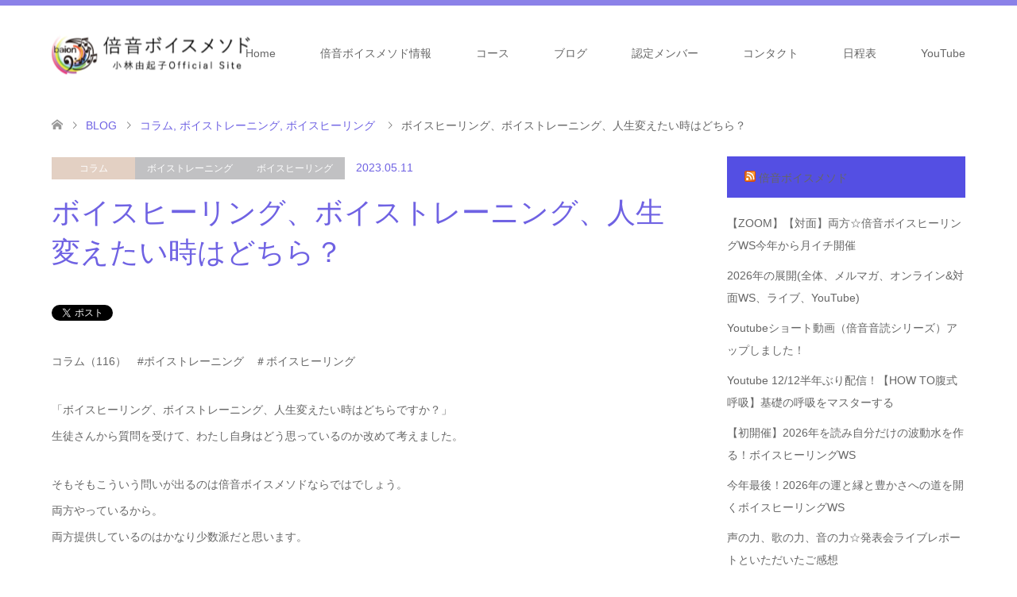

--- FILE ---
content_type: text/html; charset=UTF-8
request_url: https://baion-voice.com/8692
body_size: 23500
content:
<!DOCTYPE html>
<html dir="ltr" lang="ja" prefix="og: https://ogp.me/ns#">
<head prefix="og: http://ogp.me/ns# fb: http://ogp.me/ns/fb#">
<meta charset="UTF-8">
<!--[if IE]><meta http-equiv="X-UA-Compatible" content="IE=edge"><![endif]-->
<meta name="viewport" content="width=device-width">
<title>ボイスヒーリング、ボイストレーニング、人生変えたい時はどちら？ - 倍音ボイスメソド</title>
<meta name="description" content="コラム（116）　#ボイストレーニング　＃ボイスヒーリング「ボイスヒーリング、ボイストレーニング、人生変えたい時はどちらですか？」生徒さんから質問を受けて、わたし自身はどう思っているのか改めて考えました。">
<meta property="og:type" content="article">
<meta property="og:url" content="https://baion-voice.com/8692">
<meta property="og:title" content="ボイスヒーリング、ボイストレーニング、人生変えたい時はどちら？ - 倍音ボイスメソド">
<meta property="og:description" content="コラム（116）　#ボイストレーニング　＃ボイスヒーリング「ボイスヒーリング、ボイストレーニング、人生変えたい時はどちらですか？」生徒さんから質問を受けて、わたし自身はどう思っているのか改めて考えました。">
<meta property="og:site_name" content="倍音ボイスメソド">
<meta property="og:image" content="https://i0.wp.com/baion-voice.com/hp/wp-content/uploads/2023/05/23627197_s.jpg?fit=640%2C427&amp;ssl=1">
<meta property="og:image:secure_url" content="https://i0.wp.com/baion-voice.com/hp/wp-content/uploads/2023/05/23627197_s.jpg?fit=640%2C427&amp;ssl=1"> 
<meta property="og:image:width" content="640"> 
<meta property="og:image:height" content="427">
<meta property="fb:app_id" content="181120369664040">
<meta name="twitter:card" content="summary">
<meta name="twitter:title" content="ボイスヒーリング、ボイストレーニング、人生変えたい時はどちら？ - 倍音ボイスメソド">
<meta property="twitter:description" content="コラム（116）　#ボイストレーニング　＃ボイスヒーリング「ボイスヒーリング、ボイストレーニング、人生変えたい時はどちらですか？」生徒さんから質問を受けて、わたし自身はどう思っているのか改めて考えました。">
<meta name="twitter:image:src" content="https://i0.wp.com/baion-voice.com/hp/wp-content/uploads/2023/05/23627197_s.jpg?resize=270%2C174&amp;ssl=1">
<link rel="pingback" href="https://baion-voice.com/hp/xmlrpc.php">
<link rel="shortcut icon" href="http://baion-voice.com/hp/wp-content/uploads/tcd-w/7c15bdd0c823b24b0bb78a8ac939a6f8.png">

		<!-- All in One SEO 4.8.7 - aioseo.com -->
	<meta name="description" content="コラム（116） #ボイストレーニング ＃ボイスヒーリング 「ボイスヒーリング、ボイストレーニング、人生変えた" />
	<meta name="robots" content="max-image-preview:large" />
	<meta name="author" content="yukiko"/>
	<link rel="canonical" href="https://baion-voice.com/8692" />
	<meta name="generator" content="All in One SEO (AIOSEO) 4.8.7" />
		<meta property="og:locale" content="ja_JP" />
		<meta property="og:site_name" content="倍音ボイスメソド - 倍音ボイスは100%自分の声を響かせて自分を生きるメソド" />
		<meta property="og:type" content="article" />
		<meta property="og:title" content="ボイスヒーリング、ボイストレーニング、人生変えたい時はどちら？ - 倍音ボイスメソド" />
		<meta property="og:description" content="コラム（116） #ボイストレーニング ＃ボイスヒーリング 「ボイスヒーリング、ボイストレーニング、人生変えた" />
		<meta property="og:url" content="https://baion-voice.com/8692" />
		<meta property="og:image" content="https://baion-voice.com/hp/wp-content/uploads/2024/07/IMG_3585-preview.png" />
		<meta property="og:image:secure_url" content="https://baion-voice.com/hp/wp-content/uploads/2024/07/IMG_3585-preview.png" />
		<meta property="og:image:width" content="532" />
		<meta property="og:image:height" content="400" />
		<meta property="article:published_time" content="2023-05-11T04:56:25+00:00" />
		<meta property="article:modified_time" content="2023-05-11T04:56:25+00:00" />
		<meta property="article:publisher" content="https://www.facebook.com/baionvoice" />
		<meta name="twitter:card" content="summary" />
		<meta name="twitter:title" content="ボイスヒーリング、ボイストレーニング、人生変えたい時はどちら？ - 倍音ボイスメソド" />
		<meta name="twitter:description" content="コラム（116） #ボイストレーニング ＃ボイスヒーリング 「ボイスヒーリング、ボイストレーニング、人生変えた" />
		<meta name="twitter:image" content="https://baion-voice.com/hp/wp-content/uploads/2024/07/IMG_3585-preview.png" />
		<script type="application/ld+json" class="aioseo-schema">
			{"@context":"https:\/\/schema.org","@graph":[{"@type":"BlogPosting","@id":"https:\/\/baion-voice.com\/8692#blogposting","name":"\u30dc\u30a4\u30b9\u30d2\u30fc\u30ea\u30f3\u30b0\u3001\u30dc\u30a4\u30b9\u30c8\u30ec\u30fc\u30cb\u30f3\u30b0\u3001\u4eba\u751f\u5909\u3048\u305f\u3044\u6642\u306f\u3069\u3061\u3089\uff1f - \u500d\u97f3\u30dc\u30a4\u30b9\u30e1\u30bd\u30c9","headline":"\u30dc\u30a4\u30b9\u30d2\u30fc\u30ea\u30f3\u30b0\u3001\u30dc\u30a4\u30b9\u30c8\u30ec\u30fc\u30cb\u30f3\u30b0\u3001\u4eba\u751f\u5909\u3048\u305f\u3044\u6642\u306f\u3069\u3061\u3089\uff1f","author":{"@id":"https:\/\/baion-voice.com\/author\/yukiko#author"},"publisher":{"@id":"https:\/\/baion-voice.com\/#person"},"image":{"@type":"ImageObject","url":"https:\/\/i0.wp.com\/baion-voice.com\/hp\/wp-content\/uploads\/2023\/05\/23627197_s.jpg?fit=640%2C427&ssl=1","width":640,"height":427},"datePublished":"2023-05-11T13:56:25+09:00","dateModified":"2023-05-11T13:56:25+09:00","inLanguage":"ja","mainEntityOfPage":{"@id":"https:\/\/baion-voice.com\/8692#webpage"},"isPartOf":{"@id":"https:\/\/baion-voice.com\/8692#webpage"},"articleSection":"\u30b3\u30e9\u30e0, \u30dc\u30a4\u30b9\u30c8\u30ec\u30fc\u30cb\u30f3\u30b0, \u30dc\u30a4\u30b9\u30d2\u30fc\u30ea\u30f3\u30b0, \u30b3\u30e9\u30e0\uff08\u30dc\u30a4\u30b9\u30c8\u30ec\u30fc\u30cb\u30f3\u30b0\uff09, \u30b3\u30e9\u30e0\uff08\u30dc\u30a4\u30b9\u30d2\u30fc\u30ea\u30f3\u30b0\uff09"},{"@type":"BreadcrumbList","@id":"https:\/\/baion-voice.com\/8692#breadcrumblist","itemListElement":[{"@type":"ListItem","@id":"https:\/\/baion-voice.com#listItem","position":1,"name":"\u30db\u30fc\u30e0","item":"https:\/\/baion-voice.com","nextItem":{"@type":"ListItem","@id":"https:\/\/baion-voice.com\/category\/%e3%82%b3%e3%83%a9%e3%83%a0#listItem","name":"\u30b3\u30e9\u30e0"}},{"@type":"ListItem","@id":"https:\/\/baion-voice.com\/category\/%e3%82%b3%e3%83%a9%e3%83%a0#listItem","position":2,"name":"\u30b3\u30e9\u30e0","item":"https:\/\/baion-voice.com\/category\/%e3%82%b3%e3%83%a9%e3%83%a0","nextItem":{"@type":"ListItem","@id":"https:\/\/baion-voice.com\/category\/%e3%82%b3%e3%83%a9%e3%83%a0\/%e3%83%9c%e3%82%a4%e3%82%b9%e3%83%88%e3%83%ac%e3%83%bc%e3%83%8b%e3%83%b3%e3%82%b0#listItem","name":"\u30dc\u30a4\u30b9\u30c8\u30ec\u30fc\u30cb\u30f3\u30b0"},"previousItem":{"@type":"ListItem","@id":"https:\/\/baion-voice.com#listItem","name":"\u30db\u30fc\u30e0"}},{"@type":"ListItem","@id":"https:\/\/baion-voice.com\/category\/%e3%82%b3%e3%83%a9%e3%83%a0\/%e3%83%9c%e3%82%a4%e3%82%b9%e3%83%88%e3%83%ac%e3%83%bc%e3%83%8b%e3%83%b3%e3%82%b0#listItem","position":3,"name":"\u30dc\u30a4\u30b9\u30c8\u30ec\u30fc\u30cb\u30f3\u30b0","item":"https:\/\/baion-voice.com\/category\/%e3%82%b3%e3%83%a9%e3%83%a0\/%e3%83%9c%e3%82%a4%e3%82%b9%e3%83%88%e3%83%ac%e3%83%bc%e3%83%8b%e3%83%b3%e3%82%b0","nextItem":{"@type":"ListItem","@id":"https:\/\/baion-voice.com\/8692#listItem","name":"\u30dc\u30a4\u30b9\u30d2\u30fc\u30ea\u30f3\u30b0\u3001\u30dc\u30a4\u30b9\u30c8\u30ec\u30fc\u30cb\u30f3\u30b0\u3001\u4eba\u751f\u5909\u3048\u305f\u3044\u6642\u306f\u3069\u3061\u3089\uff1f"},"previousItem":{"@type":"ListItem","@id":"https:\/\/baion-voice.com\/category\/%e3%82%b3%e3%83%a9%e3%83%a0#listItem","name":"\u30b3\u30e9\u30e0"}},{"@type":"ListItem","@id":"https:\/\/baion-voice.com\/8692#listItem","position":4,"name":"\u30dc\u30a4\u30b9\u30d2\u30fc\u30ea\u30f3\u30b0\u3001\u30dc\u30a4\u30b9\u30c8\u30ec\u30fc\u30cb\u30f3\u30b0\u3001\u4eba\u751f\u5909\u3048\u305f\u3044\u6642\u306f\u3069\u3061\u3089\uff1f","previousItem":{"@type":"ListItem","@id":"https:\/\/baion-voice.com\/category\/%e3%82%b3%e3%83%a9%e3%83%a0\/%e3%83%9c%e3%82%a4%e3%82%b9%e3%83%88%e3%83%ac%e3%83%bc%e3%83%8b%e3%83%b3%e3%82%b0#listItem","name":"\u30dc\u30a4\u30b9\u30c8\u30ec\u30fc\u30cb\u30f3\u30b0"}}]},{"@type":"Person","@id":"https:\/\/baion-voice.com\/#person","name":"\u5c0f\u6797\u7531\u8d77\u5b50","image":"https:\/\/baion-voice.com\/hp\/wp-content\/uploads\/2019\/02\/logo_white-\u306e\u30b3\u30d2\u309a\u30fc-\u306e\u30b3\u30d2\u309a\u30fc-e1550159385787.jpg","sameAs":["https:\/\/www.facebook.com\/baionvoice"]},{"@type":"Person","@id":"https:\/\/baion-voice.com\/author\/yukiko#author","url":"https:\/\/baion-voice.com\/author\/yukiko","name":"yukiko","image":{"@type":"ImageObject","@id":"https:\/\/baion-voice.com\/8692#authorImage","url":"https:\/\/secure.gravatar.com\/avatar\/260fb273c5fe9dab485e4049d9fe49a86f3cd5ef1f8136c5344f436b275086c0?s=96&d=mm&r=g","width":96,"height":96,"caption":"yukiko"}},{"@type":"WebPage","@id":"https:\/\/baion-voice.com\/8692#webpage","url":"https:\/\/baion-voice.com\/8692","name":"\u30dc\u30a4\u30b9\u30d2\u30fc\u30ea\u30f3\u30b0\u3001\u30dc\u30a4\u30b9\u30c8\u30ec\u30fc\u30cb\u30f3\u30b0\u3001\u4eba\u751f\u5909\u3048\u305f\u3044\u6642\u306f\u3069\u3061\u3089\uff1f - \u500d\u97f3\u30dc\u30a4\u30b9\u30e1\u30bd\u30c9","description":"\u30b3\u30e9\u30e0\uff08116\uff09 #\u30dc\u30a4\u30b9\u30c8\u30ec\u30fc\u30cb\u30f3\u30b0 \uff03\u30dc\u30a4\u30b9\u30d2\u30fc\u30ea\u30f3\u30b0 \u300c\u30dc\u30a4\u30b9\u30d2\u30fc\u30ea\u30f3\u30b0\u3001\u30dc\u30a4\u30b9\u30c8\u30ec\u30fc\u30cb\u30f3\u30b0\u3001\u4eba\u751f\u5909\u3048\u305f","inLanguage":"ja","isPartOf":{"@id":"https:\/\/baion-voice.com\/#website"},"breadcrumb":{"@id":"https:\/\/baion-voice.com\/8692#breadcrumblist"},"author":{"@id":"https:\/\/baion-voice.com\/author\/yukiko#author"},"creator":{"@id":"https:\/\/baion-voice.com\/author\/yukiko#author"},"image":{"@type":"ImageObject","url":"https:\/\/i0.wp.com\/baion-voice.com\/hp\/wp-content\/uploads\/2023\/05\/23627197_s.jpg?fit=640%2C427&ssl=1","@id":"https:\/\/baion-voice.com\/8692\/#mainImage","width":640,"height":427},"primaryImageOfPage":{"@id":"https:\/\/baion-voice.com\/8692#mainImage"},"datePublished":"2023-05-11T13:56:25+09:00","dateModified":"2023-05-11T13:56:25+09:00"},{"@type":"WebSite","@id":"https:\/\/baion-voice.com\/#website","url":"https:\/\/baion-voice.com\/","name":"\u500d\u97f3\u30dc\u30a4\u30b9\u30e1\u30bd\u30c9","description":"\u500d\u97f3\u30dc\u30a4\u30b9\u306f100%\u81ea\u5206\u306e\u58f0\u3092\u97ff\u304b\u305b\u3066\u81ea\u5206\u3092\u751f\u304d\u308b\u30e1\u30bd\u30c9","inLanguage":"ja","publisher":{"@id":"https:\/\/baion-voice.com\/#person"}}]}
		</script>
		<!-- All in One SEO -->

<link rel='dns-prefetch' href='//stats.wp.com' />
<link rel='dns-prefetch' href='//widgets.wp.com' />
<link rel='dns-prefetch' href='//s0.wp.com' />
<link rel='dns-prefetch' href='//0.gravatar.com' />
<link rel='dns-prefetch' href='//1.gravatar.com' />
<link rel='dns-prefetch' href='//2.gravatar.com' />
<link rel='preconnect' href='//i0.wp.com' />
<link rel='preconnect' href='//c0.wp.com' />
<link rel="alternate" type="application/rss+xml" title="倍音ボイスメソド &raquo; フィード" href="https://baion-voice.com/feed" />
<link rel="alternate" type="application/rss+xml" title="倍音ボイスメソド &raquo; コメントフィード" href="https://baion-voice.com/comments/feed" />
<link rel="alternate" type="application/rss+xml" title="倍音ボイスメソド &raquo; ボイスヒーリング、ボイストレーニング、人生変えたい時はどちら？ のコメントのフィード" href="https://baion-voice.com/8692/feed" />
<link rel="alternate" title="oEmbed (JSON)" type="application/json+oembed" href="https://baion-voice.com/wp-json/oembed/1.0/embed?url=https%3A%2F%2Fbaion-voice.com%2F8692" />
<link rel="alternate" title="oEmbed (XML)" type="text/xml+oembed" href="https://baion-voice.com/wp-json/oembed/1.0/embed?url=https%3A%2F%2Fbaion-voice.com%2F8692&#038;format=xml" />
		<!-- This site uses the Google Analytics by MonsterInsights plugin v9.11.1 - Using Analytics tracking - https://www.monsterinsights.com/ -->
		<!-- Note: MonsterInsights is not currently configured on this site. The site owner needs to authenticate with Google Analytics in the MonsterInsights settings panel. -->
					<!-- No tracking code set -->
				<!-- / Google Analytics by MonsterInsights -->
		<style id='wp-img-auto-sizes-contain-inline-css' type='text/css'>
img:is([sizes=auto i],[sizes^="auto," i]){contain-intrinsic-size:3000px 1500px}
/*# sourceURL=wp-img-auto-sizes-contain-inline-css */
</style>
<link rel='stylesheet' id='ai1ec_style-css' href='//baion-voice.com/hp/wp-content/plugins/all-in-one-event-calendar/public/themes-ai1ec/vortex/css/ai1ec_parsed_css.css?ver=3.0.0' type='text/css' media='all' />
<link rel='stylesheet' id='style-css' href='https://baion-voice.com/hp/wp-content/themes/skin_tcd046/style.css?ver=1.8.1' type='text/css' media='all' />
<style id='wp-emoji-styles-inline-css' type='text/css'>

	img.wp-smiley, img.emoji {
		display: inline !important;
		border: none !important;
		box-shadow: none !important;
		height: 1em !important;
		width: 1em !important;
		margin: 0 0.07em !important;
		vertical-align: -0.1em !important;
		background: none !important;
		padding: 0 !important;
	}
/*# sourceURL=wp-emoji-styles-inline-css */
</style>
<link rel='stylesheet' id='wp-block-library-css' href='https://c0.wp.com/c/6.9/wp-includes/css/dist/block-library/style.min.css' type='text/css' media='all' />
<style id='global-styles-inline-css' type='text/css'>
:root{--wp--preset--aspect-ratio--square: 1;--wp--preset--aspect-ratio--4-3: 4/3;--wp--preset--aspect-ratio--3-4: 3/4;--wp--preset--aspect-ratio--3-2: 3/2;--wp--preset--aspect-ratio--2-3: 2/3;--wp--preset--aspect-ratio--16-9: 16/9;--wp--preset--aspect-ratio--9-16: 9/16;--wp--preset--color--black: #000000;--wp--preset--color--cyan-bluish-gray: #abb8c3;--wp--preset--color--white: #ffffff;--wp--preset--color--pale-pink: #f78da7;--wp--preset--color--vivid-red: #cf2e2e;--wp--preset--color--luminous-vivid-orange: #ff6900;--wp--preset--color--luminous-vivid-amber: #fcb900;--wp--preset--color--light-green-cyan: #7bdcb5;--wp--preset--color--vivid-green-cyan: #00d084;--wp--preset--color--pale-cyan-blue: #8ed1fc;--wp--preset--color--vivid-cyan-blue: #0693e3;--wp--preset--color--vivid-purple: #9b51e0;--wp--preset--gradient--vivid-cyan-blue-to-vivid-purple: linear-gradient(135deg,rgb(6,147,227) 0%,rgb(155,81,224) 100%);--wp--preset--gradient--light-green-cyan-to-vivid-green-cyan: linear-gradient(135deg,rgb(122,220,180) 0%,rgb(0,208,130) 100%);--wp--preset--gradient--luminous-vivid-amber-to-luminous-vivid-orange: linear-gradient(135deg,rgb(252,185,0) 0%,rgb(255,105,0) 100%);--wp--preset--gradient--luminous-vivid-orange-to-vivid-red: linear-gradient(135deg,rgb(255,105,0) 0%,rgb(207,46,46) 100%);--wp--preset--gradient--very-light-gray-to-cyan-bluish-gray: linear-gradient(135deg,rgb(238,238,238) 0%,rgb(169,184,195) 100%);--wp--preset--gradient--cool-to-warm-spectrum: linear-gradient(135deg,rgb(74,234,220) 0%,rgb(151,120,209) 20%,rgb(207,42,186) 40%,rgb(238,44,130) 60%,rgb(251,105,98) 80%,rgb(254,248,76) 100%);--wp--preset--gradient--blush-light-purple: linear-gradient(135deg,rgb(255,206,236) 0%,rgb(152,150,240) 100%);--wp--preset--gradient--blush-bordeaux: linear-gradient(135deg,rgb(254,205,165) 0%,rgb(254,45,45) 50%,rgb(107,0,62) 100%);--wp--preset--gradient--luminous-dusk: linear-gradient(135deg,rgb(255,203,112) 0%,rgb(199,81,192) 50%,rgb(65,88,208) 100%);--wp--preset--gradient--pale-ocean: linear-gradient(135deg,rgb(255,245,203) 0%,rgb(182,227,212) 50%,rgb(51,167,181) 100%);--wp--preset--gradient--electric-grass: linear-gradient(135deg,rgb(202,248,128) 0%,rgb(113,206,126) 100%);--wp--preset--gradient--midnight: linear-gradient(135deg,rgb(2,3,129) 0%,rgb(40,116,252) 100%);--wp--preset--font-size--small: 13px;--wp--preset--font-size--medium: 20px;--wp--preset--font-size--large: 36px;--wp--preset--font-size--x-large: 42px;--wp--preset--spacing--20: 0.44rem;--wp--preset--spacing--30: 0.67rem;--wp--preset--spacing--40: 1rem;--wp--preset--spacing--50: 1.5rem;--wp--preset--spacing--60: 2.25rem;--wp--preset--spacing--70: 3.38rem;--wp--preset--spacing--80: 5.06rem;--wp--preset--shadow--natural: 6px 6px 9px rgba(0, 0, 0, 0.2);--wp--preset--shadow--deep: 12px 12px 50px rgba(0, 0, 0, 0.4);--wp--preset--shadow--sharp: 6px 6px 0px rgba(0, 0, 0, 0.2);--wp--preset--shadow--outlined: 6px 6px 0px -3px rgb(255, 255, 255), 6px 6px rgb(0, 0, 0);--wp--preset--shadow--crisp: 6px 6px 0px rgb(0, 0, 0);}:where(.is-layout-flex){gap: 0.5em;}:where(.is-layout-grid){gap: 0.5em;}body .is-layout-flex{display: flex;}.is-layout-flex{flex-wrap: wrap;align-items: center;}.is-layout-flex > :is(*, div){margin: 0;}body .is-layout-grid{display: grid;}.is-layout-grid > :is(*, div){margin: 0;}:where(.wp-block-columns.is-layout-flex){gap: 2em;}:where(.wp-block-columns.is-layout-grid){gap: 2em;}:where(.wp-block-post-template.is-layout-flex){gap: 1.25em;}:where(.wp-block-post-template.is-layout-grid){gap: 1.25em;}.has-black-color{color: var(--wp--preset--color--black) !important;}.has-cyan-bluish-gray-color{color: var(--wp--preset--color--cyan-bluish-gray) !important;}.has-white-color{color: var(--wp--preset--color--white) !important;}.has-pale-pink-color{color: var(--wp--preset--color--pale-pink) !important;}.has-vivid-red-color{color: var(--wp--preset--color--vivid-red) !important;}.has-luminous-vivid-orange-color{color: var(--wp--preset--color--luminous-vivid-orange) !important;}.has-luminous-vivid-amber-color{color: var(--wp--preset--color--luminous-vivid-amber) !important;}.has-light-green-cyan-color{color: var(--wp--preset--color--light-green-cyan) !important;}.has-vivid-green-cyan-color{color: var(--wp--preset--color--vivid-green-cyan) !important;}.has-pale-cyan-blue-color{color: var(--wp--preset--color--pale-cyan-blue) !important;}.has-vivid-cyan-blue-color{color: var(--wp--preset--color--vivid-cyan-blue) !important;}.has-vivid-purple-color{color: var(--wp--preset--color--vivid-purple) !important;}.has-black-background-color{background-color: var(--wp--preset--color--black) !important;}.has-cyan-bluish-gray-background-color{background-color: var(--wp--preset--color--cyan-bluish-gray) !important;}.has-white-background-color{background-color: var(--wp--preset--color--white) !important;}.has-pale-pink-background-color{background-color: var(--wp--preset--color--pale-pink) !important;}.has-vivid-red-background-color{background-color: var(--wp--preset--color--vivid-red) !important;}.has-luminous-vivid-orange-background-color{background-color: var(--wp--preset--color--luminous-vivid-orange) !important;}.has-luminous-vivid-amber-background-color{background-color: var(--wp--preset--color--luminous-vivid-amber) !important;}.has-light-green-cyan-background-color{background-color: var(--wp--preset--color--light-green-cyan) !important;}.has-vivid-green-cyan-background-color{background-color: var(--wp--preset--color--vivid-green-cyan) !important;}.has-pale-cyan-blue-background-color{background-color: var(--wp--preset--color--pale-cyan-blue) !important;}.has-vivid-cyan-blue-background-color{background-color: var(--wp--preset--color--vivid-cyan-blue) !important;}.has-vivid-purple-background-color{background-color: var(--wp--preset--color--vivid-purple) !important;}.has-black-border-color{border-color: var(--wp--preset--color--black) !important;}.has-cyan-bluish-gray-border-color{border-color: var(--wp--preset--color--cyan-bluish-gray) !important;}.has-white-border-color{border-color: var(--wp--preset--color--white) !important;}.has-pale-pink-border-color{border-color: var(--wp--preset--color--pale-pink) !important;}.has-vivid-red-border-color{border-color: var(--wp--preset--color--vivid-red) !important;}.has-luminous-vivid-orange-border-color{border-color: var(--wp--preset--color--luminous-vivid-orange) !important;}.has-luminous-vivid-amber-border-color{border-color: var(--wp--preset--color--luminous-vivid-amber) !important;}.has-light-green-cyan-border-color{border-color: var(--wp--preset--color--light-green-cyan) !important;}.has-vivid-green-cyan-border-color{border-color: var(--wp--preset--color--vivid-green-cyan) !important;}.has-pale-cyan-blue-border-color{border-color: var(--wp--preset--color--pale-cyan-blue) !important;}.has-vivid-cyan-blue-border-color{border-color: var(--wp--preset--color--vivid-cyan-blue) !important;}.has-vivid-purple-border-color{border-color: var(--wp--preset--color--vivid-purple) !important;}.has-vivid-cyan-blue-to-vivid-purple-gradient-background{background: var(--wp--preset--gradient--vivid-cyan-blue-to-vivid-purple) !important;}.has-light-green-cyan-to-vivid-green-cyan-gradient-background{background: var(--wp--preset--gradient--light-green-cyan-to-vivid-green-cyan) !important;}.has-luminous-vivid-amber-to-luminous-vivid-orange-gradient-background{background: var(--wp--preset--gradient--luminous-vivid-amber-to-luminous-vivid-orange) !important;}.has-luminous-vivid-orange-to-vivid-red-gradient-background{background: var(--wp--preset--gradient--luminous-vivid-orange-to-vivid-red) !important;}.has-very-light-gray-to-cyan-bluish-gray-gradient-background{background: var(--wp--preset--gradient--very-light-gray-to-cyan-bluish-gray) !important;}.has-cool-to-warm-spectrum-gradient-background{background: var(--wp--preset--gradient--cool-to-warm-spectrum) !important;}.has-blush-light-purple-gradient-background{background: var(--wp--preset--gradient--blush-light-purple) !important;}.has-blush-bordeaux-gradient-background{background: var(--wp--preset--gradient--blush-bordeaux) !important;}.has-luminous-dusk-gradient-background{background: var(--wp--preset--gradient--luminous-dusk) !important;}.has-pale-ocean-gradient-background{background: var(--wp--preset--gradient--pale-ocean) !important;}.has-electric-grass-gradient-background{background: var(--wp--preset--gradient--electric-grass) !important;}.has-midnight-gradient-background{background: var(--wp--preset--gradient--midnight) !important;}.has-small-font-size{font-size: var(--wp--preset--font-size--small) !important;}.has-medium-font-size{font-size: var(--wp--preset--font-size--medium) !important;}.has-large-font-size{font-size: var(--wp--preset--font-size--large) !important;}.has-x-large-font-size{font-size: var(--wp--preset--font-size--x-large) !important;}
/*# sourceURL=global-styles-inline-css */
</style>

<style id='classic-theme-styles-inline-css' type='text/css'>
/*! This file is auto-generated */
.wp-block-button__link{color:#fff;background-color:#32373c;border-radius:9999px;box-shadow:none;text-decoration:none;padding:calc(.667em + 2px) calc(1.333em + 2px);font-size:1.125em}.wp-block-file__button{background:#32373c;color:#fff;text-decoration:none}
/*# sourceURL=/wp-includes/css/classic-themes.min.css */
</style>
<link rel='stylesheet' id='contact-form-7-css' href='https://baion-voice.com/hp/wp-content/plugins/contact-form-7/includes/css/styles.css?ver=6.1.1' type='text/css' media='all' />
<link rel='stylesheet' id='contact-form-7-confirm-css' href='https://baion-voice.com/hp/wp-content/plugins/contact-form-7-add-confirm/includes/css/styles.css?ver=5.1' type='text/css' media='all' />
<link rel='stylesheet' id='easingslider-css' href='https://baion-voice.com/hp/wp-content/plugins/easing-slider/assets/css/public.min.css?ver=3.0.8' type='text/css' media='all' />
<link rel='stylesheet' id='foobox-free-min-css' href='https://baion-voice.com/hp/wp-content/plugins/foobox-image-lightbox/free/css/foobox.free.min.css?ver=2.7.35' type='text/css' media='all' />
<link rel='stylesheet' id='wc-shortcodes-style-css' href='https://baion-voice.com/hp/wp-content/plugins/wc-shortcodes/public/assets/css/style.css?ver=3.46' type='text/css' media='all' />
<link rel='stylesheet' id='jetpack_likes-css' href='https://c0.wp.com/p/jetpack/14.9.1/modules/likes/style.css' type='text/css' media='all' />
<link rel='stylesheet' id='wordpresscanvas-font-awesome-css' href='https://baion-voice.com/hp/wp-content/plugins/wc-shortcodes/public/assets/css/font-awesome.min.css?ver=4.7.0' type='text/css' media='all' />
<script type="text/javascript" src="https://c0.wp.com/c/6.9/wp-includes/js/jquery/jquery.min.js" id="jquery-core-js"></script>
<script type="text/javascript" src="https://c0.wp.com/c/6.9/wp-includes/js/jquery/jquery-migrate.min.js" id="jquery-migrate-js"></script>
<script type="text/javascript" src="https://baion-voice.com/hp/wp-content/plugins/easing-slider/assets/js/public.min.js?ver=3.0.8" id="easingslider-js"></script>
<script type="text/javascript" id="foobox-free-min-js-before">
/* <![CDATA[ */
/* Run FooBox FREE (v2.7.35) */
var FOOBOX = window.FOOBOX = {
	ready: true,
	disableOthers: false,
	o: {wordpress: { enabled: true }, countMessage:'image %index of %total', captions: { dataTitle: ["captionTitle","title"], dataDesc: ["captionDesc","description"] }, rel: '', excludes:'.fbx-link,.nofoobox,.nolightbox,a[href*="pinterest.com/pin/create/button/"]', affiliate : { enabled: false }},
	selectors: [
		".foogallery-container.foogallery-lightbox-foobox", ".foogallery-container.foogallery-lightbox-foobox-free", ".gallery", ".wp-block-gallery", ".wp-caption", ".wp-block-image", "a:has(img[class*=wp-image-])", ".foobox"
	],
	pre: function( $ ){
		// Custom JavaScript (Pre)
		
	},
	post: function( $ ){
		// Custom JavaScript (Post)
		
		// Custom Captions Code
		
	},
	custom: function( $ ){
		// Custom Extra JS
		
	}
};
//# sourceURL=foobox-free-min-js-before
/* ]]> */
</script>
<script type="text/javascript" src="https://baion-voice.com/hp/wp-content/plugins/foobox-image-lightbox/free/js/foobox.free.min.js?ver=2.7.35" id="foobox-free-min-js"></script>
<link rel="https://api.w.org/" href="https://baion-voice.com/wp-json/" /><link rel="alternate" title="JSON" type="application/json" href="https://baion-voice.com/wp-json/wp/v2/posts/8692" /><link rel='shortlink' href='https://baion-voice.com/?p=8692' />
	<style>img#wpstats{display:none}</style>
		<style type='text/css'>.rp4wp-related-posts ul{width:100%;padding:0;margin:0;float:left;}
.rp4wp-related-posts ul>li{list-style:none;padding:0;margin:0;padding-bottom:20px;clear:both;}
.rp4wp-related-posts ul>li>p{margin:0;padding:0;}
.rp4wp-related-post-image{width:35%;padding-right:25px;-moz-box-sizing:border-box;-webkit-box-sizing:border-box;box-sizing:border-box;float:left;}</style>

<link rel="stylesheet" href="https://baion-voice.com/hp/wp-content/themes/skin_tcd046/css/design-plus.css?ver=1.8.1">
<link rel="stylesheet" href="https://baion-voice.com/hp/wp-content/themes/skin_tcd046/css/sns-botton.css?ver=1.8.1">
<link rel="stylesheet" href="https://baion-voice.com/hp/wp-content/themes/skin_tcd046/css/responsive.css?ver=1.8.1">
<link rel="stylesheet" href="https://baion-voice.com/hp/wp-content/themes/skin_tcd046/css/footer-bar.css?ver=1.8.1">

<script src="https://baion-voice.com/hp/wp-content/themes/skin_tcd046/js/jquery.easing.1.3.js?ver=1.8.1"></script>
<script src="https://baion-voice.com/hp/wp-content/themes/skin_tcd046/js/jscript.js?ver=1.8.1"></script>
<script src="https://baion-voice.com/hp/wp-content/themes/skin_tcd046/js/comment.js?ver=1.8.1"></script>
<script src="https://baion-voice.com/hp/wp-content/themes/skin_tcd046/js/header_fix.js?ver=1.8.1"></script>

<style type="text/css">
body, input, textarea { font-family: Arial, "Hiragino Kaku Gothic ProN", "ヒラギノ角ゴ ProN W3", "メイリオ", Meiryo, sans-serif; }
.rich_font { font-weight:500; font-family: "Times New Roman" , "游明朝" , "Yu Mincho" , "游明朝体" , "YuMincho" , "ヒラギノ明朝 Pro W3" , "Hiragino Mincho Pro" , "HiraMinProN-W3" , "HGS明朝E" , "ＭＳ Ｐ明朝" , "MS PMincho" , serif; }

#header .logo { font-size:24px; }
.fix_top.header_fix #header .logo { font-size:20px; }
#footer_logo .logo { font-size:24px; }
#post_title { font-size:36px; }
body, .post_content { font-size:14px; }

@media screen and (max-width:991px) {
  #header .logo { font-size:18px; }
  .mobile_fix_top.header_fix #header .logo { font-size:18px; }
  #post_title { font-size:20px; }
  body, .post_content { font-size:14px; }
}




.image {
overflow: hidden;
-webkit-transition: 0.35s;
-moz-transition: 0.35s;
-ms-transition: 0.35s;
transition: 0.35s;
}
.image img {
-webkit-transform: scale(1);
-webkit-transition-property: opacity, scale, -webkit-transform;
-webkit-transition: 0.35s;
-moz-transform: scale(1);
-moz-transition-property: opacity, scale, -moz-transform;
-moz-transition: 0.35s;
-ms-transform: scale(1);
-ms-transition-property: opacity, scale, -ms-transform;
-ms-transition: 0.35s;
-o-transform: scale(1);
-o-transition-property: opacity, scale, -o-transform;
-o-transition: 0.35s;
transform: scale(1);
transition-property: opacity, scale, -webkit-transform;
transition: 0.35s;
-webkit-backface-visibility:hidden; backface-visibility:hidden;
}
.image:hover img, a:hover .image img {
 -webkit-transform: scale(1.2); -moz-transform: scale(1.2); -ms-transform: scale(1.2); -o-transform: scale(1.2); transform: scale(1.2);
}

.headline_bg_l, .headline_bg, ul.meta .category span, .page_navi a:hover, .page_navi span.current, .page_navi p.back a:hover,
#post_pagination p, #post_pagination a:hover, #previous_next_post2 a:hover, .single-news #post_meta_top .date, .single-campaign #post_meta_top .date, ol#voice_list .info .voice_button a:hover, .voice_user .voice_name, .voice_course .course_button a, .side_headline, #footer_top,
#comment_header ul li a:hover, #comment_header ul li.comment_switch_active a, #comment_header #comment_closed p, #submit_comment
{ background-color:#544FE3; }

.page_navi a:hover, .page_navi span.current, #post_pagination p, #comment_header ul li.comment_switch_active a, #comment_header #comment_closed p, #guest_info input:focus, #comment_textarea textarea:focus
{ border-color:#544FE3; }

#comment_header ul li.comment_switch_active a:after, #comment_header #comment_closed p:after
{ border-color:#544FE3 transparent transparent transparent; }

a:hover, #global_menu > ul > li > a:hover, #bread_crumb li a, #bread_crumb li.home a:hover:before, ul.meta .date, .footer_headline, .footer_widget a:hover,
#post_title, #previous_next_post a:hover, #previous_next_post a:hover:before, #previous_next_post a:hover:after,
#recent_news .info .date, .course_category .course_category_headline, .course_category .info .headline, ol#voice_list .info .voice_name, dl.interview dt, .voice_course .course_button a:hover, ol#staff_list .info .staff_name, .staff_info .staff_detail .staff_name, .staff_info .staff_detail .staff_social_link li a:hover:before,
.styled_post_list1 .date, .collapse_category_list li a:hover, .tcdw_course_list_widget .course_list li .image, .side_widget.tcdw_banner_list_widget .side_headline, ul.banner_list li .image,
#index_content1 .caption .headline, #index_course li .image, #index_news .date, #index_voice li .info .voice_name, #index_blog .headline, .table.pb_pricemenu td.menu, .side_widget .campaign_list .date, .side_widget .news_list .date, .side_widget .staff_list .staff_name, .side_widget .voice_list .voice_name
{ color:#6F62E3; }

#footer_bottom, a.index_blog_button:hover, .widget_search #search-btn input:hover, .widget_search #searchsubmit:hover, .widget.google_search #searchsubmit:hover, #submit_comment:hover, #header_slider .slick-dots li button:hover, #header_slider .slick-dots li.slick-active button
{ background-color:#6F62E3; }

.post_content a, .custom-html-widget a, .custom-html-widget a:hover { color:#BA0000; }

#archive_wrapper, #related_post ol { background-color:rgba(84,79,227,0.15); }
#index_course li.noimage .image, .course_category .noimage .imagebox, .tcdw_course_list_widget .course_list li.noimage .image { background:rgba(84,79,227,0.3); }

#index_blog, #footer_widget, .course_categories li a.active, .course_categories li a:hover, .styled_post_list1_tabs li { background-color:rgba(111,98,227,0.15); }
#index_topics { background:rgba(111,98,227,0.8); }
#header { border-top-color:rgba(111,98,227,0.8); }

@media screen and (min-width:992px) {
  .fix_top.header_fix #header { background-color:rgba(111,98,227,0.8); }
  #global_menu ul ul a { background-color:#544FE3; }
  #global_menu ul ul a:hover { background-color:#6F62E3; }
}
@media screen and (max-width:991px) {
  a.menu_button.active { background:rgba(111,98,227,0.8); };
  .mobile_fix_top.header_fix #header { background-color:rgba(111,98,227,0.8); }
  #global_menu { background-color:#544FE3; }
  #global_menu a:hover { background-color:#6F62E3; }
}
@media screen and (max-width:991px) {
  .mobile_fix_top.header_fix #header { background-color:rgba(111,98,227,0.8); }
}


</style>

<style type="text/css"></style><style type="text/css">.broken_link, a.broken_link {
	text-decoration: line-through;
}</style></head>
<body id="body" class="wp-singular post-template-default single single-post postid-8692 single-format-standard wp-theme-skin_tcd046 wc-shortcodes-font-awesome-enabled fix_top mobile_fix_top">


 <div id="header" class="clearfix">
  <div class="header_inner">
   <div id="header_logo">
    <div id="logo_image">
 <h1 class="logo">
  <a href="https://baion-voice.com/" title="倍音ボイスメソド" data-label="倍音ボイスメソド"><img class="h_logo" src="https://i0.wp.com/baion-voice.com/hp/wp-content/uploads/2019/11/logo-e1574744621516.png?fit=250%2C55&ssl=1?1769159376" alt="倍音ボイスメソド" title="倍音ボイスメソド" /></a>
 </h1>
</div>
<div id="logo_image_fixed">
 <p class="logo"><a href="https://baion-voice.com/" title="倍音ボイスメソド"><img class="s_logo" src="https://i0.wp.com/baion-voice.com/hp/wp-content/uploads/2019/11/logo-e1574744621516.png?fit=250%2C55&ssl=1?1769159376" alt="倍音ボイスメソド" title="倍音ボイスメソド" /></a></p>
</div>
   </div>

      <a href="#" class="menu_button"><span>menu</span></a>
   <div id="global_menu">
    <ul id="menu-%e3%82%b0%e3%83%ad%e3%83%bc%e3%83%90%e3%83%ab%e3%83%8a%e3%83%93" class="menu"><li id="menu-item-27" class="menu-item menu-item-type-custom menu-item-object-custom menu-item-home menu-item-27"><a href="http://baion-voice.com/">Home</a></li>
<li id="menu-item-3516" class="menu-item menu-item-type-post_type menu-item-object-page menu-item-has-children menu-item-3516"><a href="https://baion-voice.com/%e5%80%8d%e9%9f%b3%e3%83%9c%e3%82%a4%e3%82%b9%e3%83%a1%e3%82%bd%e3%83%89">倍音ボイスメソド情報</a>
<ul class="sub-menu">
	<li id="menu-item-3517" class="menu-item menu-item-type-post_type menu-item-object-page menu-item-3517"><a href="https://baion-voice.com/about">about 倍音ボイスメソド</a></li>
	<li id="menu-item-3522" class="menu-item menu-item-type-post_type menu-item-object-page menu-item-3522"><a href="https://baion-voice.com/profile">プロフィールと場所情報</a></li>
</ul>
</li>
<li id="menu-item-3509" class="menu-item menu-item-type-post_type_archive menu-item-object-course menu-item-has-children menu-item-3509"><a href="https://baion-voice.com/course">コース</a>
<ul class="sub-menu">
	<li id="menu-item-6582" class="menu-item menu-item-type-post_type menu-item-object-course menu-item-6582"><a href="https://baion-voice.com/course/map">学びマップ</a></li>
	<li id="menu-item-3511" class="menu-item menu-item-type-taxonomy menu-item-object-course_category menu-item-3511"><a href="https://baion-voice.com/course#course_category-3">ボイスヒーリング</a></li>
	<li id="menu-item-3510" class="menu-item menu-item-type-taxonomy menu-item-object-course_category menu-item-3510"><a href="https://baion-voice.com/course#course_category-4">ボイストレーニング</a></li>
	<li id="menu-item-6579" class="menu-item menu-item-type-taxonomy menu-item-object-course_category menu-item-6579"><a href="https://baion-voice.com/course#course_category-26">呼吸</a></li>
</ul>
</li>
<li id="menu-item-126" class="menu-item menu-item-type-post_type menu-item-object-page current_page_parent menu-item-126"><a href="https://baion-voice.com/blog_list">ブログ</a></li>
<li id="menu-item-3530" class="menu-item menu-item-type-post_type_archive menu-item-object-staff menu-item-3530"><a href="https://baion-voice.com/staff">認定メンバー</a></li>
<li id="menu-item-3615" class="menu-item menu-item-type-post_type menu-item-object-page menu-item-3615"><a href="https://baion-voice.com/contact">コンタクト</a></li>
<li id="menu-item-4410" class="menu-item menu-item-type-post_type menu-item-object-page menu-item-4410"><a href="https://baion-voice.com/schedule">日程表</a></li>
<li id="menu-item-7704" class="menu-item menu-item-type-custom menu-item-object-custom menu-item-7704"><a href="https://www.youtube.com/c/YUKIKOhanaVOICE">YouTube</a></li>
</ul>   </div>
     </div>
 </div><!-- END #header -->

 <div id="main_contents" class="clearfix">


<div id="bread_crumb">

<ul class="clearfix" itemscope itemtype="http://schema.org/BreadcrumbList">
 <li itemprop="itemListElement" itemscope itemtype="http://schema.org/ListItem" class="home"><a itemprop="item" href="https://baion-voice.com/"><span itemprop="name">ホーム</span></a><meta itemprop="position" content="1" /></li>

 <li itemprop="itemListElement" itemscope itemtype="http://schema.org/ListItem"><a itemprop="item" href="https://baion-voice.com/blog_list"><span itemprop="name">BLOG</span></a><meta itemprop="position" content="2" /></li>
 <li itemprop="itemListElement" itemscope itemtype="http://schema.org/ListItem">
    <a itemprop="item" href="https://baion-voice.com/category/%e3%82%b3%e3%83%a9%e3%83%a0"><span itemprop="name">コラム</span>,</a>
      <a itemprop="item" href="https://baion-voice.com/category/%e3%82%b3%e3%83%a9%e3%83%a0/%e3%83%9c%e3%82%a4%e3%82%b9%e3%83%88%e3%83%ac%e3%83%bc%e3%83%8b%e3%83%b3%e3%82%b0"><span itemprop="name">ボイストレーニング</span>,</a>
      <a itemprop="item" href="https://baion-voice.com/category/%e3%82%b3%e3%83%a9%e3%83%a0/%e3%83%9c%e3%82%a4%e3%82%b9%e3%83%92%e3%83%bc%e3%83%aa%e3%83%b3%e3%82%b0"><span itemprop="name">ボイスヒーリング</span></a>
     <meta itemprop="position" content="3" /></li>
 <li itemprop="itemListElement" itemscope itemtype="http://schema.org/ListItem" class="last"><span itemprop="name">ボイスヒーリング、ボイストレーニング、人生変えたい時はどちら？</span><meta itemprop="position" content="4" /></li>

</ul>
</div>

<div id="main_col" class="clearfix">

<div id="left_col">

 
 <div id="article">

  <ul id="post_meta_top" class="meta clearfix">
   <li class="category"><a href="https://baion-voice.com/category/%e3%82%b3%e3%83%a9%e3%83%a0">コラム</a><a href="https://baion-voice.com/category/%e3%82%b3%e3%83%a9%e3%83%a0/%e3%83%9c%e3%82%a4%e3%82%b9%e3%83%88%e3%83%ac%e3%83%bc%e3%83%8b%e3%83%b3%e3%82%b0" style="background-color:rgba(178,178,181,0.8);">ボイストレーニング</a><a href="https://baion-voice.com/category/%e3%82%b3%e3%83%a9%e3%83%a0/%e3%83%9c%e3%82%a4%e3%82%b9%e3%83%92%e3%83%bc%e3%83%aa%e3%83%b3%e3%82%b0" style="background-color:rgba(178,178,181,0.8);">ボイスヒーリング</a></li>   <li class="date"><time class="entry-date updated" datetime="2023-05-11T13:56:25+09:00">2023.05.11</time></li>  </ul>

  <h2 id="post_title" class="rich_font">ボイスヒーリング、ボイストレーニング、人生変えたい時はどちら？</h2>

    <div class="single_share clearfix" id="single_share_top">
   <div class="share-type5 share-top">
	<div class="sns_default_top">
		<ul class="clearfix">
			<li class="default twitter_button">
				<a href="https://twitter.com/share" class="twitter-share-button">Tweet</a>
			</li>
			<script>!function(d,s,id){var js,fjs=d.getElementsByTagName(s)[0],p=/^http:/.test(d.location)?'http':'https';if(!d.getElementById(id)){js=d.createElement(s);js.id=id;js.src=p+'://platform.twitter.com/widgets.js';fjs.parentNode.insertBefore(js,fjs);}}(document, 'script', 'twitter-wjs');</script>
			<li class="default fblike_button">
				<div class="fb-like" data-href="https://baion-voice.com/8692" data-width="" data-layout="button" data-action="like" data-size="small" data-share=""></div>
			</li>
			<li class="default fbshare_button2">
				<div class="fb-share-button" data-href="https://baion-voice.com/8692" data-layout="button_count"></div>
			</li>
	</ul>
</div>
</div>
  </div>
  
      
    
  <div class="post_content clearfix">
   <p>コラム（116）　#ボイストレーニング　＃ボイスヒーリング</p>
<p>「ボイスヒーリング、ボイストレーニング、人生変えたい時はどちらですか？」<br />
生徒さんから質問を受けて、わたし自身はどう思っているのか改めて考えました。</p>
<p>そもそもこういう問いが出るのは倍音ボイスメソドならではでしょう。<br />
両方やっているから。<br />
両方提供しているのはかなり少数派だと思います。</p>
<p>普通は、ボイスヒーリングを受けたい層とボイストレーニングを受けたい層は違うと思うんですね。<br />
ボイスヒーリングを受けたい層は、スピリチュアルな人々。<br />
ボイストレーニングを受けたい層は、現実を現実的なトレーニングで変えたい人々。<br />
わたしとしてはこの二つは何の矛盾も疑問もなく共存しているんですけどね。<br />
ボイスヒーリングを学びに来た生徒さんがのちに言っていました。<br />
「ずっと以前から知っていた『声のトレーニング』（NHK出版生活人新書）を書いた先生とボイスヒーリングを教える先生が同一人物だと知って驚きました」って（笑）<br />
そう、ボイスヒーリングもやる、スピリチュアルでもある、バリバリの理論派ボイストレーナーなんですよ。<br />
ちょっと珍しいタイプかもしれませんね（笑）<br />
倍音ボイスメソドにご縁のある方はボイストレーニング、ボイスヒーリング両方に興味がある方が多い印象ですが、片方だけの方ももちろんいます。</p>
<p><img data-recalc-dims="1" decoding="async" class="alignnone wp-image-5964" src="https://i0.wp.com/baion-voice.com/hp/wp-content/uploads/2021/05/1428444.jpg?resize=80%2C60&#038;ssl=1" alt="" width="80" height="60" srcset="https://i0.wp.com/baion-voice.com/hp/wp-content/uploads/2021/05/1428444.jpg?resize=300%2C225&amp;ssl=1 300w, https://i0.wp.com/baion-voice.com/hp/wp-content/uploads/2021/05/1428444.jpg?resize=600%2C450&amp;ssl=1 600w, https://i0.wp.com/baion-voice.com/hp/wp-content/uploads/2021/05/1428444.jpg?resize=768%2C576&amp;ssl=1 768w, https://i0.wp.com/baion-voice.com/hp/wp-content/uploads/2021/05/1428444.jpg?resize=800%2C600&amp;ssl=1 800w, https://i0.wp.com/baion-voice.com/hp/wp-content/uploads/2021/05/1428444.jpg?resize=1150%2C862&amp;ssl=1 1150w, https://i0.wp.com/baion-voice.com/hp/wp-content/uploads/2021/05/1428444.jpg?w=1446&amp;ssl=1 1446w" sizes="(max-width: 80px) 100vw, 80px" /><br />
まずボイスヒーリングですが。<br />
ボイスヒーリングはエネルギーワークです。<br />
自分の声のエネルギー（振動）で、エネルギーである身体、心、マインド、オーラを整え、浄化し、癒す。<br />
ボイスヒーリングには、ボイスヒーラーの声を聴くタイプもあり、倍音ボイスメソドのボイスヒーリングもその時間があります。<br />
ですが、わたしは自分の声が最も自分を癒すと考えています。<br />
ボイスヒーラーは、まず自ら瞑想状態になりハイヤーセルフと繋がって、ヒーリングを受ける人が自由に声を出せるように、様々な不調やブロック、トラウマなどが解消できるように誘導していきます。<br />
ハイヤーセルフと繋がると、ヒーリングを受ける人の今必要な情報が入ってきます。<br />
お互いのハイヤーセルフが情報交換している感じ。<br />
あ、そんな感じなんだ、とアタマの片隅で感じながらあとはハイヤーセルフにお任せです。</p>
<p><img data-recalc-dims="1" decoding="async" class="alignnone wp-image-5965" src="https://i0.wp.com/baion-voice.com/hp/wp-content/uploads/2021/05/348d2812b81663c2ae926c1bd164418e.jpg?resize=80%2C60&#038;ssl=1" alt="" width="80" height="60" srcset="https://i0.wp.com/baion-voice.com/hp/wp-content/uploads/2021/05/348d2812b81663c2ae926c1bd164418e.jpg?w=1446&amp;ssl=1 1446w, https://i0.wp.com/baion-voice.com/hp/wp-content/uploads/2021/05/348d2812b81663c2ae926c1bd164418e.jpg?resize=300%2C225&amp;ssl=1 300w, https://i0.wp.com/baion-voice.com/hp/wp-content/uploads/2021/05/348d2812b81663c2ae926c1bd164418e.jpg?resize=600%2C450&amp;ssl=1 600w, https://i0.wp.com/baion-voice.com/hp/wp-content/uploads/2021/05/348d2812b81663c2ae926c1bd164418e.jpg?resize=768%2C576&amp;ssl=1 768w, https://i0.wp.com/baion-voice.com/hp/wp-content/uploads/2021/05/348d2812b81663c2ae926c1bd164418e.jpg?resize=800%2C600&amp;ssl=1 800w, https://i0.wp.com/baion-voice.com/hp/wp-content/uploads/2021/05/348d2812b81663c2ae926c1bd164418e.jpg?resize=1150%2C862&amp;ssl=1 1150w" sizes="(max-width: 80px) 100vw, 80px" /><br />
ボイストレーニングですが。<br />
本来の本物の声は、自分も心地よく、聴く人も心地よく心に届きます。<br />
結果、人生の多くの場面が好転しますが、実はまずそのプロセスにおいて人生が変わります。<br />
本物の声のために要らない癖や習慣、知識、固定観念などを手放して行く時、そうしたものと向き合うことになるからです。<br />
声は生き方そのものです。<br />
自分の声に向き合う時、自分の生き方と向き合うことになります。<br />
倍音ボイスメソドのボイストレーニングにはセラピー的要素があります。</p>
<p>ボイスヒーラーとしてのわたしは、かなりハイヤーセルフにお任せな感じ。<br />
ボイストレーナーとしてのわたしは、生徒さんが無意識に積み重ねた要らないものと一つ一つ一緒に向き合うために、自分の経験や引き出しを総動員します。<br />
見えないサポートも実はあります。<br />
わたしが知らない生徒さんの情報がふっと入ってくることがあります。<br />
どちらが集中力やエネルギーを使うかというとボイストレーナーの方です。</p>
<p>どちらが人生を変えるか？<br />
どちらもです。</p>
<p>どちらがいいのか？<br />
好みとその時の状況です。</p>
<p>エネルギーワークがいいのか、一つ一つ確認しながら進みたいのか。<br />
性格的にピンとくる方があると思うんですね。</p>
<p>実は両方が一番のおすすめです。<br />
ボイスヒーリングでは、その人だけが奏でられる本物の声を納得しながら育てません。<br />
ボイスヒーリングだけ受けてきた人はボイストレーニングでぜひ本物の声を見つけてほしい。<br />
ボイストレーニングでは、自分のエネルギーを声として自由に解放することをしません。<br />
呼吸とか発声とか歌とか一旦忘れて自分の声を楽しみ、自分の声で自分を整えたり癒したりする喜びをぜひ味わってほしい。<br />
今回質問してくださった生徒さんは、ずっとボイストレーニングを受けてきて、先月ボイスヒーリングを初めて受けた方です。<br />
今の彼女はボイトレアプローチの方がピンと来るようです。</p>
<p>人生の岐路に立っている時、人生を変えたい時、声からアプローチしてみませんか？</p>
<p><img data-recalc-dims="1" fetchpriority="high" decoding="async" class="alignnone wp-image-8699 size-large" src="https://i0.wp.com/baion-voice.com/hp/wp-content/uploads/2023/05/23627197_s.jpg?resize=600%2C400&#038;ssl=1" alt="" width="600" height="400" srcset="https://i0.wp.com/baion-voice.com/hp/wp-content/uploads/2023/05/23627197_s.jpg?resize=600%2C400&amp;ssl=1 600w, https://i0.wp.com/baion-voice.com/hp/wp-content/uploads/2023/05/23627197_s.jpg?resize=300%2C200&amp;ssl=1 300w, https://i0.wp.com/baion-voice.com/hp/wp-content/uploads/2023/05/23627197_s.jpg?resize=272%2C182&amp;ssl=1 272w, https://i0.wp.com/baion-voice.com/hp/wp-content/uploads/2023/05/23627197_s.jpg?w=640&amp;ssl=1 640w" sizes="(max-width: 600px) 100vw, 600px" /></p>
<p>ボイスヒーリングセッションはこちら。</p>
<blockquote class="wp-embedded-content" data-secret="phA7JKmQNj"><p><a href="https://baion-voice.com/course/voicehealing">ボイスヒーリングセッション</a></p></blockquote>
<p><iframe loading="lazy" class="wp-embedded-content" sandbox="allow-scripts" security="restricted" style="position: absolute; clip: rect(1px, 1px, 1px, 1px);" title="&#8220;ボイスヒーリングセッション&#8221; &#8212; 倍音ボイスメソド" src="https://baion-voice.com/course/voicehealing/embed#?secret=T2TwPQyxL5#?secret=phA7JKmQNj" data-secret="phA7JKmQNj" width="500" height="282" frameborder="0" marginwidth="0" marginheight="0" scrolling="no"></iframe></p>
<p>二日かけて自分の声で自分を癒せるようになる、セルフボイスヒーリング講座もおすすめです。</p>
<blockquote class="wp-embedded-content" data-secret="gRQC26C6fF"><p><a href="https://baion-voice.com/course/voicehealing_self">セルフボイスヒーリング講座</a></p></blockquote>
<p><iframe loading="lazy" class="wp-embedded-content" sandbox="allow-scripts" security="restricted" style="position: absolute; clip: rect(1px, 1px, 1px, 1px);" title="&#8220;セルフボイスヒーリング講座&#8221; &#8212; 倍音ボイスメソド" src="https://baion-voice.com/course/voicehealing_self/embed#?secret=LnY9X7uyV5#?secret=gRQC26C6fF" data-secret="gRQC26C6fF" width="500" height="282" frameborder="0" marginwidth="0" marginheight="0" scrolling="no"></iframe></p>
<p>ボイストレーニングは倍音ボイス養成講座から。</p>
<blockquote class="wp-embedded-content" data-secret="Y49OK3BIFt"><p><a href="https://baion-voice.com/course/voice_kouza">倍音ボイス養成講座</a></p></blockquote>
<p><iframe loading="lazy" class="wp-embedded-content" sandbox="allow-scripts" security="restricted" style="position: absolute; clip: rect(1px, 1px, 1px, 1px);" title="&#8220;倍音ボイス養成講座&#8221; &#8212; 倍音ボイスメソド" src="https://baion-voice.com/course/voice_kouza/embed#?secret=nrb8UG0LXn#?secret=Y49OK3BIFt" data-secret="Y49OK3BIFt" width="500" height="282" frameborder="0" marginwidth="0" marginheight="0" scrolling="no"></iframe></p>
<p>…………♪…………♪…………<br />
ご希望の講座、レッスン、セッションがありましたらお問い合わせくださいね。<br />
講座、セッションでいただいたご感想はHPのこちらにアップしています。</p>
<p><a href="https://baion-voice.com/voice">https://baion-voice.com/voice</a></p>
<p>講座はご希望日程でリクエスト開催もしています。</p>
<blockquote class="wp-embedded-content" data-secret="nHM9Iql56C"><p><a href="https://baion-voice.com/contact">コンタクト</a></p></blockquote>
<p><iframe loading="lazy" class="wp-embedded-content" sandbox="allow-scripts" security="restricted" style="position: absolute; clip: rect(1px, 1px, 1px, 1px);" title="&#8220;コンタクト&#8221; &#8212; 倍音ボイスメソド" src="https://baion-voice.com/contact/embed#?secret=FZ1QT1Uf7E#?secret=nHM9Iql56C" data-secret="nHM9Iql56C" width="500" height="282" frameborder="0" marginwidth="0" marginheight="0" scrolling="no"></iframe></p>
<p><a href="https://resast.jp/subscribe/6340/1265972">声で光を放ち人生を変える！倍音ボイスメルマガ</a><br />
基本毎週日曜日配信、いち早く情報をお届けしています。<br />
読者様限定の特典もあります。</p>
<p><script src="https://apis.google.com/js/platform.js"></script></p>
<div class="g-ytsubscribe" data-channelid="UCETDleaz1J2nCc0T4GHsC0A" data-layout="full" data-count="default"></div>
<p>ボイスヒーリングライブ、講座紹介、小林由起子弾き語りなど動画をアップしています。<br />
登録していただくと新規動画のお知らせが行きます。<br />
登録、「いいね」いただけると励みになります。</p>
<p>ランキングに参加しています。<br />
記事が良かったりお役に立てたらポチッと応援していただけたら嬉しいです♡<br />
<a href="https://music.blogmura.com/vocal/ranking/in?p_cid=10034328" target="_blank" rel="noopener"><img data-recalc-dims="1" loading="lazy" decoding="async" src="https://i0.wp.com/b.blogmura.com/music/vocal/88_31.gif?resize=88%2C31&#038;ssl=1" alt="にほんブログ村 音楽ブログ ヴォーカルへ" width="88" height="31" border="0" /></a><br />
<a href="https://music.blogmura.com/vocal/ranking/in?p_cid=10034328">にほんブログ村</a></p>
<div class='rp4wp-related-posts'>
<h3>Related Posts</h3>
<ul>
<li><div class='rp4wp-related-post-content'>
<a href='https://baion-voice.com/6380'>喉のチャクラでなくハートチャクラから出る本当の声</a><p></p></div>
</li>
<li><div class='rp4wp-related-post-content'>
<a href='https://baion-voice.com/5781'>母音の口の形で変わる！「ア」編</a><p></p></div>
</li>
<li><div class='rp4wp-related-post-content'>
<a href='https://baion-voice.com/5404'>魂の声で歌う方法</a><p></p></div>
</li>
</ul>
</div>     </div>

    <div class="single_share clearfix" id="single_share_bottom">
   <div class="share-type5 share-btm">
	<div class="sns_default_top">
		<ul class="clearfix">
			<li class="default twitter_button">
				<a href="https://twitter.com/share" class="twitter-share-button">Tweet</a>
			</li>
			<script>!function(d,s,id){var js,fjs=d.getElementsByTagName(s)[0],p=/^http:/.test(d.location)?'http':'https';if(!d.getElementById(id)){js=d.createElement(s);js.id=id;js.src=p+'://platform.twitter.com/widgets.js';fjs.parentNode.insertBefore(js,fjs);}}(document, 'script', 'twitter-wjs');</script>
			<li class="default fblike_button">
				<div class="fb-like" data-href="https://baion-voice.com/8692" data-width="" data-layout="button" data-action="like" data-size="small" data-share=""></div>
			</li>
			<li class="default fbshare_button2">
				<div class="fb-share-button" data-href="https://baion-voice.com/8692" data-layout="button_count"></div>
			</li>
	</ul>
</div>
</div>
  </div>
  
    <ul id="post_meta_bottom" class="clearfix">
   <li class="post_author">投稿者: <a href="https://baion-voice.com/author/yukiko" title="yukiko の投稿" rel="author">yukiko</a></li>   <li class="post_category"><a href="https://baion-voice.com/category/%e3%82%b3%e3%83%a9%e3%83%a0" rel="category tag">コラム</a>, <a href="https://baion-voice.com/category/%e3%82%b3%e3%83%a9%e3%83%a0/%e3%83%9c%e3%82%a4%e3%82%b9%e3%83%88%e3%83%ac%e3%83%bc%e3%83%8b%e3%83%b3%e3%82%b0" rel="category tag">ボイストレーニング</a>, <a href="https://baion-voice.com/category/%e3%82%b3%e3%83%a9%e3%83%a0/%e3%83%9c%e3%82%a4%e3%82%b9%e3%83%92%e3%83%bc%e3%83%aa%e3%83%b3%e3%82%b0" rel="category tag">ボイスヒーリング</a></li>   <li class="post_tag"><a href="https://baion-voice.com/tag/%e3%82%b3%e3%83%a9%e3%83%a0%ef%bc%88%e3%83%9c%e3%82%a4%e3%82%b9%e3%83%88%e3%83%ac%e3%83%bc%e3%83%8b%e3%83%b3%e3%82%b0%ef%bc%89" rel="tag">コラム（ボイストレーニング）</a>, <a href="https://baion-voice.com/tag/%e3%82%b3%e3%83%a9%e3%83%a0%ef%bc%88%e3%83%9c%e3%82%a4%e3%82%b9%e3%83%92%e3%83%bc%e3%83%aa%e3%83%b3%e3%82%b0%ef%bc%89" rel="tag">コラム（ボイスヒーリング）</a></li>   <li class="post_comment">コメント: <a href="#comment_headline">0</a></li>  </ul>
  
    <div id="previous_next_post" class="clearfix">
   <div class='prev_post'><a href='https://baion-voice.com/8669' title='手放しから始めるボイストレーニング（呼吸の誤解を手放す）' data-mobile-title='前の記事'><span class='title'>手放しから始めるボイストレーニング（呼吸の誤解を手放す）</span></a></div>
<div class='next_post'><a href='https://baion-voice.com/8708' title='日本語に宿る言霊を知って唱えた自分の名前、あわのうたレポート【6月も開催！】' data-mobile-title='次の記事'><span class='title'>日本語に宿る言霊を知って唱えた自分の名前、あわのうたレポート【6月も開催！】</span></a></div>
  </div>
  
 </div><!-- END #article -->

  
 
  <div id="related_post">
  <h3 class="headline headline_bg">関連記事</h3>
  <ol class="clearfix">
      <li>
    <a href="https://baion-voice.com/6479">
     <div class="image">
      <img width="270" height="174" src="https://i0.wp.com/baion-voice.com/hp/wp-content/uploads/2021/12/16234689_s.jpg?resize=270%2C174&amp;ssl=1" class="attachment-size2 size-size2 wp-post-image" alt="" decoding="async" loading="lazy" srcset="https://i0.wp.com/baion-voice.com/hp/wp-content/uploads/2021/12/16234689_s.jpg?resize=270%2C174&amp;ssl=1 270w, https://i0.wp.com/baion-voice.com/hp/wp-content/uploads/2021/12/16234689_s.jpg?resize=456%2C296&amp;ssl=1 456w, https://i0.wp.com/baion-voice.com/hp/wp-content/uploads/2021/12/16234689_s.jpg?zoom=2&amp;resize=270%2C174&amp;ssl=1 540w, https://i0.wp.com/baion-voice.com/hp/wp-content/uploads/2021/12/16234689_s.jpg?zoom=3&amp;resize=270%2C174&amp;ssl=1 810w" sizes="auto, (max-width: 270px) 100vw, 270px" />     </div>
     <h4 class="title">高い振動数の声を発声するメソッドだった倍音ボイスメソドのナゾ…</h4>
    </a>
   </li>
      <li>
    <a href="https://baion-voice.com/9271">
     <div class="image">
      <img width="270" height="174" src="https://i0.wp.com/baion-voice.com/hp/wp-content/uploads/2023/11/96228476_l_normal_none-scaled.jpg?resize=270%2C174&amp;ssl=1" class="attachment-size2 size-size2 wp-post-image" alt="" decoding="async" loading="lazy" srcset="https://i0.wp.com/baion-voice.com/hp/wp-content/uploads/2023/11/96228476_l_normal_none-scaled.jpg?resize=270%2C174&amp;ssl=1 270w, https://i0.wp.com/baion-voice.com/hp/wp-content/uploads/2023/11/96228476_l_normal_none-scaled.jpg?resize=456%2C296&amp;ssl=1 456w, https://i0.wp.com/baion-voice.com/hp/wp-content/uploads/2023/11/96228476_l_normal_none-scaled.jpg?zoom=2&amp;resize=270%2C174&amp;ssl=1 540w, https://i0.wp.com/baion-voice.com/hp/wp-content/uploads/2023/11/96228476_l_normal_none-scaled.jpg?zoom=3&amp;resize=270%2C174&amp;ssl=1 810w" sizes="auto, (max-width: 270px) 100vw, 270px" />     </div>
     <h4 class="title">A =440Hzは悪魔の音？440Hz＋528Hzの調和で奏…</h4>
    </a>
   </li>
      <li>
    <a href="https://baion-voice.com/6349">
     <div class="image">
      <img width="270" height="174" src="https://i0.wp.com/baion-voice.com/hp/wp-content/uploads/2021/10/Abstract-colorful-respect-and-pray-on-sky-background.jpeg?resize=270%2C174&amp;ssl=1" class="attachment-size2 size-size2 wp-post-image" alt="" decoding="async" loading="lazy" srcset="https://i0.wp.com/baion-voice.com/hp/wp-content/uploads/2021/10/Abstract-colorful-respect-and-pray-on-sky-background.jpeg?resize=270%2C174&amp;ssl=1 270w, https://i0.wp.com/baion-voice.com/hp/wp-content/uploads/2021/10/Abstract-colorful-respect-and-pray-on-sky-background.jpeg?resize=456%2C296&amp;ssl=1 456w, https://i0.wp.com/baion-voice.com/hp/wp-content/uploads/2021/10/Abstract-colorful-respect-and-pray-on-sky-background.jpeg?zoom=2&amp;resize=270%2C174&amp;ssl=1 540w" sizes="auto, (max-width: 270px) 100vw, 270px" />     </div>
     <h4 class="title">魂の許可を得て行うボイスヒーリング</h4>
    </a>
   </li>
      <li>
    <a href="https://baion-voice.com/9246">
     <div class="image">
      <img width="270" height="174" src="https://i0.wp.com/baion-voice.com/hp/wp-content/uploads/2023/11/7aedd5d15c798345d5475f919106b86a.png?resize=270%2C174&amp;ssl=1" class="attachment-size2 size-size2 wp-post-image" alt="声帯診断" decoding="async" loading="lazy" srcset="https://i0.wp.com/baion-voice.com/hp/wp-content/uploads/2023/11/7aedd5d15c798345d5475f919106b86a.png?resize=270%2C174&amp;ssl=1 270w, https://i0.wp.com/baion-voice.com/hp/wp-content/uploads/2023/11/7aedd5d15c798345d5475f919106b86a.png?resize=456%2C296&amp;ssl=1 456w, https://i0.wp.com/baion-voice.com/hp/wp-content/uploads/2023/11/7aedd5d15c798345d5475f919106b86a.png?zoom=2&amp;resize=270%2C174&amp;ssl=1 540w" sizes="auto, (max-width: 270px) 100vw, 270px" />     </div>
     <h4 class="title">声帯タイプでわかる得意分野！地声、ミックス、裏声タイプ診断</h4>
    </a>
   </li>
      <li>
    <a href="https://baion-voice.com/6818">
     <div class="image">
      <img width="270" height="174" src="https://i0.wp.com/baion-voice.com/hp/wp-content/uploads/2022/02/IMG_9053.jpg?resize=270%2C174&amp;ssl=1" class="attachment-size2 size-size2 wp-post-image" alt="" decoding="async" loading="lazy" srcset="https://i0.wp.com/baion-voice.com/hp/wp-content/uploads/2022/02/IMG_9053.jpg?resize=270%2C174&amp;ssl=1 270w, https://i0.wp.com/baion-voice.com/hp/wp-content/uploads/2022/02/IMG_9053.jpg?resize=456%2C296&amp;ssl=1 456w, https://i0.wp.com/baion-voice.com/hp/wp-content/uploads/2022/02/IMG_9053.jpg?zoom=2&amp;resize=270%2C174&amp;ssl=1 540w, https://i0.wp.com/baion-voice.com/hp/wp-content/uploads/2022/02/IMG_9053.jpg?zoom=3&amp;resize=270%2C174&amp;ssl=1 810w" sizes="auto, (max-width: 270px) 100vw, 270px" />     </div>
     <h4 class="title">無条件の愛のボイスヒーリングは最強万能パワー</h4>
    </a>
   </li>
      <li>
    <a href="https://baion-voice.com/8632">
     <div class="image">
      <img width="270" height="174" src="https://i0.wp.com/baion-voice.com/hp/wp-content/uploads/2023/04/919556ef02a1403d44fc429b24c9abdf.jpeg?resize=270%2C174&amp;ssl=1" class="attachment-size2 size-size2 wp-post-image" alt="" decoding="async" loading="lazy" srcset="https://i0.wp.com/baion-voice.com/hp/wp-content/uploads/2023/04/919556ef02a1403d44fc429b24c9abdf.jpeg?resize=270%2C174&amp;ssl=1 270w, https://i0.wp.com/baion-voice.com/hp/wp-content/uploads/2023/04/919556ef02a1403d44fc429b24c9abdf.jpeg?resize=456%2C296&amp;ssl=1 456w, https://i0.wp.com/baion-voice.com/hp/wp-content/uploads/2023/04/919556ef02a1403d44fc429b24c9abdf.jpeg?zoom=2&amp;resize=270%2C174&amp;ssl=1 540w, https://i0.wp.com/baion-voice.com/hp/wp-content/uploads/2023/04/919556ef02a1403d44fc429b24c9abdf.jpeg?zoom=3&amp;resize=270%2C174&amp;ssl=1 810w" sizes="auto, (max-width: 270px) 100vw, 270px" />     </div>
     <h4 class="title">声の通り道が出来ると幸せな循環が始まる（ボイスレッスンノート…</h4>
    </a>
   </li>
     </ol>
 </div>
  
 



<h3 id="comment_headline" class="headline_bg"><span>コメント</span></h3>

<div id="comment_header">

 <ul class="clearfix">
      <li id="comment_switch" class="comment_switch_active"><a href="javascript:void(0);">コメント ( 0 )</a></li>
   <li id="trackback_switch"><a href="javascript:void(0);">トラックバック ( 0 )</a></li>
    </ul>



</div><!-- END #comment_header -->

<div id="comments">

 <div id="comment_area">
  <!-- start commnet -->
  <ol class="commentlist">
	    <li class="comment">
     <div class="comment-content"><p class="no_comment">この記事へのコメントはありません。</p></div>
    </li>
	  </ol>
  <!-- comments END -->

  
 </div><!-- #comment-list END -->


 <div id="trackback_area">
 <!-- start trackback -->
 
  <ol class="commentlist">
      <li class="comment"><div class="comment-content"><p class="no_comment">この記事へのトラックバックはありません。</p></div></li>
     </ol>

  <div id="trackback_url_area">
   <label for="trackback_url">トラックバック URL</label>
   <input type="text" name="trackback_url" id="trackback_url" size="60" value="https://baion-voice.com/8692/trackback" readonly="readonly" onfocus="this.select()" />
  </div>
  
  <!-- trackback end -->
 </div><!-- #trackbacklist END -->

 


 
 <fieldset class="comment_form_wrapper" id="respond">

    <div id="cancel_comment_reply"><a rel="nofollow" id="cancel-comment-reply-link" href="/8692#respond" style="display:none;">返信をキャンセルする。</a></div>
  
  <form action="https://baion-voice.com/hp/wp-comments-post.php" method="post" id="commentform">

   
   <div id="guest_info">
    <div id="guest_name"><label for="author"><span>名前</span>( 必須 )</label><input type="text" name="author" id="author" value="" size="22" tabindex="1" aria-required='true' /></div>
    <div id="guest_email"><label for="email"><span>E-MAIL</span>( 必須 ) - 公開されません -</label><input type="text" name="email" id="email" value="" size="22" tabindex="2" aria-required='true' /></div>
    <div id="guest_url"><label for="url"><span>備考</span></label><input type="text" name="url" id="url" value="" size="22" tabindex="3" /></div>
       </div>

   
   <div id="comment_textarea">
    <textarea name="comment" id="comment" cols="50" rows="10" tabindex="4"></textarea>
   </div>

   
   <div id="submit_comment_wrapper">
    <p style="display: none !important;" class="akismet-fields-container" data-prefix="ak_"><label>&#916;<textarea name="ak_hp_textarea" cols="45" rows="8" maxlength="100"></textarea></label><input type="hidden" id="ak_js_1" name="ak_js" value="114"/><script>document.getElementById( "ak_js_1" ).setAttribute( "value", ( new Date() ).getTime() );</script></p>    <input name="submit" type="submit" id="submit_comment" tabindex="5" value="コメントを書く" title="コメントを書く" alt="コメントを書く" />
   </div>
   <div id="input_hidden_field">
        <input type='hidden' name='comment_post_ID' value='8692' id='comment_post_ID' />
<input type='hidden' name='comment_parent' id='comment_parent' value='0' />
       </div>

  </form>

 </fieldset><!-- #comment-form-area END -->

</div><!-- #comment end -->


</div><!-- END #left_col -->


  <div id="side_col">
  <div class="widget side_widget clearfix widget_rss" id="rss-2">
<h3 class="side_headline"><span><a class="rsswidget rss-widget-feed" href="http://baion-voice.com/?feed=rss2"><img class="rss-widget-icon" style="border:0" width="14" height="14" src="https://baion-voice.com/hp/wp-includes/images/rss.png" alt="RSS" loading="lazy" /></a> <a class="rsswidget rss-widget-title" href="https://baion-voice.com/">倍音ボイスメソド</a></span></h3><ul><li><a class='rsswidget' href='https://baion-voice.com/10669?utm_source=rss&#038;utm_medium=rss&#038;utm_campaign=%25e3%2580%2590zoom%25e3%2580%2591%25e3%2580%2590%25e5%25af%25be%25e9%259d%25a2%25e3%2580%2591%25e4%25b8%25a1%25e6%2596%25b9%25e2%2598%2586%25e5%2580%258d%25e9%259f%25b3%25e3%2583%259c%25e3%2582%25a4%25e3%2582%25b9%25e3%2583%2592%25e3%2583%25bc%25e3%2583%25aa%25e3%2583%25b3%25e3%2582%25b0ws%25e4%25bb%258a%25e5%25b9%25b4'>【ZOOM】【対面】両方☆倍音ボイスヒーリングWS今年から月イチ開催</a></li><li><a class='rsswidget' href='https://baion-voice.com/10656?utm_source=rss&#038;utm_medium=rss&#038;utm_campaign=2026%25e5%25b9%25b4%25e3%2581%25ae%25e5%25b1%2595%25e9%2596%258b%25e5%2585%25a8%25e4%25bd%2593%25e3%2580%2581%25e3%2583%25a1%25e3%2583%25ab%25e3%2583%259e%25e3%2582%25ac%25e3%2580%2581%25e3%2582%25aa%25e3%2583%25b3%25e3%2583%25a9%25e3%2582%25a4%25e3%2583%25b3%25e5%25af%25be%25e9%259d%25a2ws%25e3%2580%2581%25e3%2583%25a9'>2026年の展開(全体、メルマガ、オンライン&amp;対面WS、ライブ、YouTube)</a></li><li><a class='rsswidget' href='https://baion-voice.com/10649?utm_source=rss&#038;utm_medium=rss&#038;utm_campaign=youtube%25e3%2582%25b7%25e3%2583%25a7%25e3%2583%25bc%25e3%2583%2588%25e5%258b%2595%25e7%2594%25bb%25ef%25bc%2588%25e5%2580%258d%25e9%259f%25b3%25e9%259f%25b3%25e8%25aa%25ad%25e3%2582%25b7%25e3%2583%25aa%25e3%2583%25bc%25e3%2582%25ba%25ef%25bc%2589%25e3%2582%25a2%25e3%2583%2583%25e3%2583%2597%25e3%2581%2597%25e3%2581%25be'>Youtubeショート動画（倍音音読シリーズ）アップしました！</a></li><li><a class='rsswidget' href='https://baion-voice.com/10637?utm_source=rss&#038;utm_medium=rss&#038;utm_campaign=youtube-12-12%25e5%258d%258a%25e5%25b9%25b4%25e3%2581%25b6%25e3%2582%258a%25e9%2585%258d%25e4%25bf%25a1%25ef%25bc%2581%25e3%2580%2590how-to%25e8%2585%25b9%25e5%25bc%258f%25e5%2591%25bc%25e5%2590%25b8%25e3%2580%2591%25e5%259f%25ba%25e7%25a4%258e%25e3%2581%25ae%25e5%2591%25bc%25e5%2590%25b8%25e3%2582%2592%25e3%2583%259e'>Youtube 12/12半年ぶり配信！【HOW TO腹式呼吸】基礎の呼吸をマスターする</a></li><li><a class='rsswidget' href='https://baion-voice.com/10630?utm_source=rss&#038;utm_medium=rss&#038;utm_campaign=%25e3%2580%2590%25e5%2588%259d%25e9%2596%258b%25e5%2582%25ac%25e3%2580%25912026%25e5%25b9%25b4%25e3%2582%2592%25e8%25aa%25ad%25e3%2581%25bf%25e8%2587%25aa%25e5%2588%2586%25e3%2581%25a0%25e3%2581%2591%25e3%2581%25ae%25e6%25b3%25a2%25e5%258b%2595%25e6%25b0%25b4%25e3%2582%2592%25e4%25bd%259c%25e3%2582%258b%25ef%25bc%2581'>【初開催】2026年を読み自分だけの波動水を作る！ボイスヒーリングWS</a></li><li><a class='rsswidget' href='https://baion-voice.com/10607?utm_source=rss&#038;utm_medium=rss&#038;utm_campaign=%25e4%25bb%258a%25e5%25b9%25b4%25e6%259c%2580%25e5%25be%258c%25ef%25bc%25812026%25e5%25b9%25b4%25e3%2581%25ae%25e9%2581%258b%25e3%2581%25a8%25e7%25b8%2581%25e3%2581%25a8%25e8%25b1%258a%25e3%2581%258b%25e3%2581%2595%25e3%2581%25b8%25e3%2581%25ae%25e9%2581%2593%25e3%2582%2592%25e9%2596%258b%25e3%2581%258f%25e3%2583%259c'>今年最後！2026年の運と縁と豊かさへの道を開くボイスヒーリングWS</a></li><li><a class='rsswidget' href='https://baion-voice.com/10581?utm_source=rss&#038;utm_medium=rss&#038;utm_campaign=%25e5%25a3%25b0%25e3%2581%25ae%25e5%258a%259b%25e3%2580%2581%25e6%25ad%258c%25e3%2581%25ae%25e5%258a%259b%25e3%2580%2581%25e9%259f%25b3%25e3%2581%25ae%25e5%258a%259b%25e2%2598%2586%25e7%2599%25ba%25e8%25a1%25a8%25e4%25bc%259a%25e3%2583%25a9%25e3%2582%25a4%25e3%2583%2596%25e3%2583%25ac%25e3%2583%259d%25e3%2583%25bc%25e3%2583%2588'>声の力、歌の力、音の力☆発表会ライブレポートといただいたご感想</a></li><li><a class='rsswidget' href='https://baion-voice.com/10546?utm_source=rss&#038;utm_medium=rss&#038;utm_campaign=%25e3%2583%259c%25e3%2582%25a4%25e3%2582%25b9%25e3%2583%2592%25e3%2583%25bc%25e3%2583%25aa%25e3%2583%25b3%25e3%2582%25b0%25e3%2582%2592%25e3%2581%2599%25e3%2582%258b%25e3%2581%25a8%25e3%2582%258f%25e3%2581%258b%25e3%2582%258b%25e3%2580%258c%25e9%25ad%2582%25e3%2581%25ae%25e6%259c%259b%25e3%2581%25bf%25e3%2582%2592%25e7%2594%259f'>ボイスヒーリングをするとわかる「魂の望みを生きているか度合い」</a></li><li><a class='rsswidget' href='https://baion-voice.com/10519?utm_source=rss&#038;utm_medium=rss&#038;utm_campaign=%25e3%2580%259011%25e6%259c%2588%25e9%2596%258b%25e5%2582%25ac%25e3%2580%2591%25e3%2581%2599%25e3%2581%2590%25e3%2581%25a7%25e3%2581%258d%25e3%2582%258b%25ef%25bc%2581%25e5%259f%25ba%25e7%25a4%258e%25e3%2581%25aa%25e3%2581%25ae%25e3%2581%25ab%25e5%25bc%25b7%25e5%258a%259b%25e3%2581%25aa%25e4%25b8%2589%25e3%2581%25a4%25e3%2581%25ae'>【11月12月開催】すぐできる！基礎なのに強力な三つのボイスヒーリングWS</a></li><li><a class='rsswidget' href='https://baion-voice.com/10497?utm_source=rss&#038;utm_medium=rss&#038;utm_campaign=%25e3%2580%2590%25e7%2584%25a1%25e6%2596%2599%25e3%2580%2591%25e5%25b9%25b4%25e4%25b8%2580%25e5%25ba%25a6%25e3%2581%25ae%25e5%2580%258d%25e9%259f%25b3%25e3%2583%259c%25e3%2582%25a4%25e3%2582%25b9%25e7%2599%25ba%25e8%25a1%25a8%25e4%25bc%259a%25e3%2583%25a9%25e3%2582%25a4%25e3%2583%2596%25e3%2580%259c%25e9%2580%25b2%25e5%258c%2596'>【無料】年一度の倍音ボイス発表会ライブ〜進化する歌と倍音の響き合い</a></li></ul></div>
<div class="widget side_widget clearfix widget_text" id="text-3">
<h3 class="side_headline"><span>Mail Magazine</span></h3>			<div class="textwidget"><p><a href="https://resast.jp/subscribe/6340/2126965"><img loading="lazy" decoding="async" data-recalc-dims="1" class="alignnone wp-image-7129 size-medium" src="https://i0.wp.com/baion-voice.com/hp/wp-content/uploads/2022/04/39958224_s-300x200.jpg?resize=300%2C200" alt="" width="300" height="200" srcset="https://i0.wp.com/baion-voice.com/hp/wp-content/uploads/2022/04/39958224_s.jpg?resize=300%2C200&amp;ssl=1 300w, https://i0.wp.com/baion-voice.com/hp/wp-content/uploads/2022/04/39958224_s.jpg?resize=600%2C400&amp;ssl=1 600w, https://i0.wp.com/baion-voice.com/hp/wp-content/uploads/2022/04/39958224_s.jpg?resize=768%2C512&amp;ssl=1 768w, https://i0.wp.com/baion-voice.com/hp/wp-content/uploads/2022/04/39958224_s.jpg?resize=800%2C533&amp;ssl=1 800w, https://i0.wp.com/baion-voice.com/hp/wp-content/uploads/2022/04/39958224_s.jpg?resize=272%2C182&amp;ssl=1 272w, https://i0.wp.com/baion-voice.com/hp/wp-content/uploads/2022/04/39958224_s.jpg?w=848&amp;ssl=1 848w" sizes="auto, (max-width: 300px) 100vw, 300px" /></a></p>
<p>&nbsp;</p>
<p>一番早く情報をお届け♡特典もあります。</p>
</div>
		</div>
<div class="widget side_widget clearfix widget_text" id="text-10">
<h3 class="side_headline"><span>note</span></h3>			<div class="textwidget"><p><a href="https://note.com/yukiko_voice/"><img loading="lazy" decoding="async" data-recalc-dims="1" class="aligncenter wp-image-7874 size-full" src="https://i0.wp.com/baion-voice.com/hp/wp-content/uploads/2022/11/24581343_m.jpg?resize=1920%2C459&#038;ssl=1" alt="" width="1920" height="459" srcset="https://i0.wp.com/baion-voice.com/hp/wp-content/uploads/2022/11/24581343_m.jpg?w=1920&amp;ssl=1 1920w, https://i0.wp.com/baion-voice.com/hp/wp-content/uploads/2022/11/24581343_m.jpg?resize=300%2C72&amp;ssl=1 300w, https://i0.wp.com/baion-voice.com/hp/wp-content/uploads/2022/11/24581343_m.jpg?resize=600%2C143&amp;ssl=1 600w, https://i0.wp.com/baion-voice.com/hp/wp-content/uploads/2022/11/24581343_m.jpg?resize=768%2C184&amp;ssl=1 768w, https://i0.wp.com/baion-voice.com/hp/wp-content/uploads/2022/11/24581343_m.jpg?resize=1536%2C367&amp;ssl=1 1536w, https://i0.wp.com/baion-voice.com/hp/wp-content/uploads/2022/11/24581343_m.jpg?resize=800%2C191&amp;ssl=1 800w, https://i0.wp.com/baion-voice.com/hp/wp-content/uploads/2022/11/24581343_m.jpg?resize=1150%2C275&amp;ssl=1 1150w" sizes="auto, (max-width: 1920px) 100vw, 1920px" /></a></p>
<p>&nbsp;</p>
<p>マイノリティHSS型HSPの視点で本業以外のことを書いています。</p>
</div>
		</div>
<div class="widget side_widget clearfix widget_text" id="text-2">
<h3 class="side_headline"><span>ランキングに参加しています</span></h3>			<div class="textwidget"><p>ひとポチ応援いただけたら嬉しいです❤️</p>
<p>&nbsp;</p>
<p><a href="https://music.blogmura.com/vocal/ranking/in?p_cid=10034328" target="_blank" rel="noopener"><img loading="lazy" decoding="async" data-recalc-dims="1" src="https://i0.wp.com/b.blogmura.com/music/vocal/88_31.gif?resize=88%2C31&#038;ssl=1" alt="にほんブログ村 音楽ブログ ヴォーカルへ" width="88" height="31" border="0" /></a><br />
<a href="https://music.blogmura.com/vocal/ranking/in?p_cid=10034328">にほんブログ村</a></p>
</div>
		</div>
<div class="widget side_widget clearfix widget_text" id="text-9">
<h3 class="side_headline"><span>YouTube</span></h3>			<div class="textwidget"><p><script src="https://apis.google.com/js/platform.js"></script></p>
<div class="g-ytsubscribe" data-channelid="UCETDleaz1J2nCc0T4GHsC0A" data-layout="full" data-count="default"></div>
</div>
		</div>
<div class="widget side_widget clearfix tcdw_category_list_widget" id="tcdw_category_list_widget-5">
<h3 class="side_headline"><span>カテゴリー</span></h3><ul class="collapse_category_list">
 	<li class="cat-item cat-item-5"><a href="https://baion-voice.com/category/news">お知らせ</a>
<ul class='children'>
	<li class="cat-item cat-item-65"><a href="https://baion-voice.com/category/news/youtube">youtube</a>
</li>
	<li class="cat-item cat-item-47"><a href="https://baion-voice.com/category/news/%e3%82%aa%e3%83%b3%e3%83%a9%e3%82%a4%e3%83%b3">オンライン</a>
</li>
	<li class="cat-item cat-item-43"><a href="https://baion-voice.com/category/news/%e3%83%9c%e3%82%a4%e3%82%b9%e3%83%88%e3%83%ac%e3%83%bc%e3%83%8b%e3%83%b3%e3%82%b0-news">ボイストレーニング</a>
</li>
	<li class="cat-item cat-item-29"><a href="https://baion-voice.com/category/news/%e3%83%9c%e3%82%a4%e3%82%b9%e3%83%88%e3%83%ac%e3%83%bc%e3%83%8b%e3%83%b3%e3%82%b0%e8%ac%9b%e5%ba%a7">ボイストレーニング講座</a>
</li>
	<li class="cat-item cat-item-46"><a href="https://baion-voice.com/category/news/%e3%83%9c%e3%82%a4%e3%82%b9%e3%83%92%e3%83%bc%e3%83%aa%e3%83%b3%e3%82%b0-news">ボイスヒーリング</a>
</li>
	<li class="cat-item cat-item-30"><a href="https://baion-voice.com/category/news/%e3%83%9c%e3%82%a4%e3%82%b9%e3%83%92%e3%83%bc%e3%83%aa%e3%83%b3%e3%82%b0ws">ボイスヒーリングWS</a>
</li>
	<li class="cat-item cat-item-41"><a href="https://baion-voice.com/category/news/%e3%83%9c%e3%82%a4%e3%82%b9%e3%83%92%e3%83%bc%e3%83%aa%e3%83%b3%e3%82%b0%e5%80%8b%e4%ba%ba%e3%82%bb%e3%83%83%e3%82%b7%e3%83%a7%e3%83%b3">ボイスヒーリング個人セッション</a>
</li>
	<li class="cat-item cat-item-31"><a href="https://baion-voice.com/category/news/%e3%83%9c%e3%82%a4%e3%82%b9%e3%83%92%e3%83%bc%e3%83%aa%e3%83%b3%e3%82%b0%e8%ac%9b%e5%ba%a7">ボイスヒーリング講座</a>
</li>
	<li class="cat-item cat-item-53"><a href="https://baion-voice.com/category/news/%e5%91%bc%e5%90%b8%e8%ac%9b%e5%ba%a7-news">呼吸講座</a>
</li>
</ul>
</li>
	<li class="cat-item cat-item-14"><a href="https://baion-voice.com/category/%e3%82%b3%e3%83%a9%e3%83%a0">コラム</a>
<ul class='children'>
	<li class="cat-item cat-item-37"><a href="https://baion-voice.com/category/%e3%82%b3%e3%83%a9%e3%83%a0/life">life</a>
	<ul class='children'>
	<li class="cat-item cat-item-70"><a href="https://baion-voice.com/category/%e3%82%b3%e3%83%a9%e3%83%a0/life/tabi">旅</a>
</li>
	</ul>
</li>
	<li class="cat-item cat-item-32"><a href="https://baion-voice.com/category/%e3%82%b3%e3%83%a9%e3%83%a0/%e3%83%9c%e3%82%a4%e3%82%b9%e3%83%88%e3%83%ac%e3%83%bc%e3%83%8b%e3%83%b3%e3%82%b0">ボイストレーニング</a>
	<ul class='children'>
	<li class="cat-item cat-item-60"><a href="https://baion-voice.com/category/%e3%82%b3%e3%83%a9%e3%83%a0/%e3%83%9c%e3%82%a4%e3%82%b9%e3%83%88%e3%83%ac%e3%83%bc%e3%83%8b%e3%83%b3%e3%82%b0/%e3%83%9c%e3%82%a4%e3%82%b9%e3%83%ac%e3%83%83%e3%82%b9%e3%83%b3%e3%83%8e%e3%83%bc%e3%83%88">ボイスレッスンノート</a>
</li>
	</ul>
</li>
	<li class="cat-item cat-item-33"><a href="https://baion-voice.com/category/%e3%82%b3%e3%83%a9%e3%83%a0/%e3%83%9c%e3%82%a4%e3%82%b9%e3%83%92%e3%83%bc%e3%83%aa%e3%83%b3%e3%82%b0">ボイスヒーリング</a>
</li>
	<li class="cat-item cat-item-62"><a href="https://baion-voice.com/category/%e3%82%b3%e3%83%a9%e3%83%a0/baion">倍音</a>
</li>
	<li class="cat-item cat-item-42"><a href="https://baion-voice.com/category/%e3%82%b3%e3%83%a9%e3%83%a0/%e5%a3%b0%e3%81%ae%e3%81%8a%e8%a9%b1">声のお話</a>
</li>
	<li class="cat-item cat-item-35"><a href="https://baion-voice.com/category/%e3%82%b3%e3%83%a9%e3%83%a0/%e9%9f%b3%e6%a5%bd%e7%99%82%e6%b3%95">音楽療法</a>
</li>
</ul>
</li>
	<li class="cat-item cat-item-7"><a href="https://baion-voice.com/category/event">出演リリース情報</a>
</li>
	<li class="cat-item cat-item-52"><a href="https://baion-voice.com/category/%e5%91%bc%e5%90%b8%e8%ac%9b%e5%ba%a7">呼吸講座</a>
</li>
	<li class="cat-item cat-item-1"><a href="https://baion-voice.com/category/%e6%9c%aa%e5%88%86%e9%a1%9e">未分類</a>
</li>
	<li class="cat-item cat-item-24"><a href="https://baion-voice.com/category/%e7%84%a1%e6%96%99%e3%83%81%e3%82%a7%e3%83%83%e3%82%af">無料チェック</a>
</li>
	<li class="cat-item cat-item-54"><a href="https://baion-voice.com/category/jomon">縄文・縄文祈り歌</a>
</li>
</ul>
</div>
<div class="widget side_widget clearfix widget_tag_cloud" id="tag_cloud-2">
<h3 class="side_headline"><span>タグ</span></h3><div class="tagcloud"><a href="https://baion-voice.com/tag/clubhouse" class="tag-cloud-link tag-link-58 tag-link-position-1" style="font-size: 11.636363636364pt;" aria-label="Clubhouse (4個の項目)">Clubhouse<span class="tag-link-count"> (4)</span></a>
<a href="https://baion-voice.com/tag/life" class="tag-cloud-link tag-link-40 tag-link-position-2" style="font-size: 19.090909090909pt;" aria-label="Life (32個の項目)">Life<span class="tag-link-count"> (32)</span></a>
<a href="https://baion-voice.com/tag/youtube" class="tag-cloud-link tag-link-55 tag-link-position-3" style="font-size: 17.818181818182pt;" aria-label="Youtube (23個の項目)">Youtube<span class="tag-link-count"> (23)</span></a>
<a href="https://baion-voice.com/tag/%e3%82%a2%e3%83%b3%e3%82%b1%e3%83%bc%e3%83%88" class="tag-cloud-link tag-link-23 tag-link-position-4" style="font-size: 8pt;" aria-label="アンケート (1個の項目)">アンケート<span class="tag-link-count"> (1)</span></a>
<a href="https://baion-voice.com/tag/%e3%82%aa%e3%83%b3%e3%83%a9%e3%82%a4%e3%83%b3" class="tag-cloud-link tag-link-48 tag-link-position-5" style="font-size: 19.636363636364pt;" aria-label="オンライン (37個の項目)">オンライン<span class="tag-link-count"> (37)</span></a>
<a href="https://baion-voice.com/tag/%e3%82%b3%e3%83%a9%e3%83%a0%ef%bc%88%e3%83%9c%e3%82%a4%e3%82%b9%e3%83%88%e3%83%ac%e3%83%bc%e3%83%8b%e3%83%b3%e3%82%b0%ef%bc%89" class="tag-cloud-link tag-link-15 tag-link-position-6" style="font-size: 21.545454545455pt;" aria-label="コラム（ボイストレーニング） (60個の項目)">コラム（ボイストレーニング）<span class="tag-link-count"> (60)</span></a>
<a href="https://baion-voice.com/tag/%e3%82%b3%e3%83%a9%e3%83%a0%ef%bc%88%e3%83%9c%e3%82%a4%e3%82%b9%e3%83%92%e3%83%bc%e3%83%aa%e3%83%b3%e3%82%b0%ef%bc%89" class="tag-cloud-link tag-link-34 tag-link-position-7" style="font-size: 18.272727272727pt;" aria-label="コラム（ボイスヒーリング） (26個の項目)">コラム（ボイスヒーリング）<span class="tag-link-count"> (26)</span></a>
<a href="https://baion-voice.com/tag/%e3%82%b3%e3%83%a9%e3%83%a0%ef%bc%88%e9%9f%b3%e6%a5%bd%e7%99%82%e6%b3%95%ef%bc%89" class="tag-cloud-link tag-link-36 tag-link-position-8" style="font-size: 10.727272727273pt;" aria-label="コラム（音楽療法） (3個の項目)">コラム（音楽療法）<span class="tag-link-count"> (3)</span></a>
<a href="https://baion-voice.com/tag/%e3%82%bb%e3%83%ab%e3%83%95%e3%83%9c%e3%82%a4%e3%82%b9%e3%83%92%e3%83%bc%e3%83%aa%e3%83%b3%e3%82%b0" class="tag-cloud-link tag-link-19 tag-link-position-9" style="font-size: 16.454545454545pt;" aria-label="セルフボイスヒーリング (16個の項目)">セルフボイスヒーリング<span class="tag-link-count"> (16)</span></a>
<a href="https://baion-voice.com/tag/voicetraining" class="tag-cloud-link tag-link-9 tag-link-position-10" style="font-size: 21.545454545455pt;" aria-label="ボイストレーニング (61個の項目)">ボイストレーニング<span class="tag-link-count"> (61)</span></a>
<a href="https://baion-voice.com/tag/%e3%83%9c%e3%82%a4%e3%82%b9%e3%83%88%e3%83%ac%e3%83%bc%e3%83%8b%e3%83%b3%e3%82%b0%e8%ac%9b%e5%ba%a7" class="tag-cloud-link tag-link-22 tag-link-position-11" style="font-size: 16.454545454545pt;" aria-label="ボイストレーニング講座 (16個の項目)">ボイストレーニング講座<span class="tag-link-count"> (16)</span></a>
<a href="https://baion-voice.com/tag/%e3%83%9c%e3%82%a4%e3%82%b9%e3%83%92%e3%83%bc%e3%83%a9%e3%83%bc%e9%a4%8a%e6%88%90%e8%ac%9b%e5%ba%a7" class="tag-cloud-link tag-link-20 tag-link-position-12" style="font-size: 14.363636363636pt;" aria-label="ボイスヒーラー養成講座 (9個の項目)">ボイスヒーラー養成講座<span class="tag-link-count"> (9)</span></a>
<a href="https://baion-voice.com/tag/voicehealing" class="tag-cloud-link tag-link-12 tag-link-position-13" style="font-size: 21pt;" aria-label="ボイスヒーリング (53個の項目)">ボイスヒーリング<span class="tag-link-count"> (53)</span></a>
<a href="https://baion-voice.com/tag/voicehealingws" class="tag-cloud-link tag-link-8 tag-link-position-14" style="font-size: 22pt;" aria-label="ボイスヒーリングWS (68個の項目)">ボイスヒーリングWS<span class="tag-link-count"> (68)</span></a>
<a href="https://baion-voice.com/tag/%e3%83%9c%e3%82%a4%e3%82%b9%e3%83%92%e3%83%bc%e3%83%aa%e3%83%b3%e3%82%b0%e8%ac%9b%e5%ba%a7" class="tag-cloud-link tag-link-21 tag-link-position-15" style="font-size: 15.090909090909pt;" aria-label="ボイスヒーリング講座 (11個の項目)">ボイスヒーリング講座<span class="tag-link-count"> (11)</span></a>
<a href="https://baion-voice.com/tag/%e3%83%9c%e3%82%a4%e3%82%b9%e3%83%ac%e3%83%83%e3%82%b9%e3%83%b3%e3%83%8e%e3%83%bc%e3%83%88" class="tag-cloud-link tag-link-61 tag-link-position-16" style="font-size: 12.363636363636pt;" aria-label="ボイスレッスンノート (5個の項目)">ボイスレッスンノート<span class="tag-link-count"> (5)</span></a>
<a href="https://baion-voice.com/tag/%e3%83%9c%e3%82%a4%e3%83%88%e3%83%ac%e3%82%bb%e3%83%a9%e3%83%94%e3%83%bc" class="tag-cloud-link tag-link-27 tag-link-position-17" style="font-size: 8pt;" aria-label="ボイトレセラピー (1個の項目)">ボイトレセラピー<span class="tag-link-count"> (1)</span></a>
<a href="https://baion-voice.com/tag/live" class="tag-cloud-link tag-link-6 tag-link-position-18" style="font-size: 20.818181818182pt;" aria-label="ライブ (50個の項目)">ライブ<span class="tag-link-count"> (50)</span></a>
<a href="https://baion-voice.com/tag/%e3%83%aa%e3%83%a2%e3%83%bc%e3%83%88%e3%82%b3%e3%83%bc%e3%83%a9%e3%82%b9" class="tag-cloud-link tag-link-50 tag-link-position-19" style="font-size: 8pt;" aria-label="リモートコーラス (1個の項目)">リモートコーラス<span class="tag-link-count"> (1)</span></a>
<a href="https://baion-voice.com/tag/%e5%80%8d%e9%9f%b3" class="tag-cloud-link tag-link-59 tag-link-position-20" style="font-size: 14.363636363636pt;" aria-label="倍音 (9個の項目)">倍音<span class="tag-link-count"> (9)</span></a>
<a href="https://baion-voice.com/tag/%e5%91%bc%e5%90%b8" class="tag-cloud-link tag-link-16 tag-link-position-21" style="font-size: 17.272727272727pt;" aria-label="呼吸 (20個の項目)">呼吸<span class="tag-link-count"> (20)</span></a>
<a href="https://baion-voice.com/tag/%e5%a3%b0%e3%81%ae%e3%81%8a%e8%a9%b1" class="tag-cloud-link tag-link-28 tag-link-position-22" style="font-size: 21.636363636364pt;" aria-label="声のお話 (62個の項目)">声のお話<span class="tag-link-count"> (62)</span></a>
<a href="https://baion-voice.com/tag/zyoumon" class="tag-cloud-link tag-link-51 tag-link-position-23" style="font-size: 18.454545454545pt;" aria-label="縄文・縄文祈り歌 (27個の項目)">縄文・縄文祈り歌<span class="tag-link-count"> (27)</span></a>
<a href="https://baion-voice.com/tag/%e9%9f%b3%e6%a5%bd" class="tag-cloud-link tag-link-17 tag-link-position-24" style="font-size: 13pt;" aria-label="音楽 (6個の項目)">音楽<span class="tag-link-count"> (6)</span></a>
<a href="https://baion-voice.com/tag/%e9%9f%b3%e6%a5%bd%e7%99%82%e6%b3%95" class="tag-cloud-link tag-link-18 tag-link-position-25" style="font-size: 12.363636363636pt;" aria-label="音楽療法 (5個の項目)">音楽療法<span class="tag-link-count"> (5)</span></a>
<a href="https://baion-voice.com/tag/school" class="tag-cloud-link tag-link-10 tag-link-position-26" style="font-size: 16.181818181818pt;" aria-label="養成講座 (15個の項目)">養成講座<span class="tag-link-count"> (15)</span></a></div>
</div>
<div class="widget side_widget clearfix widget_archive" id="archives-3">
<h3 class="side_headline"><span>アーカイブ</span></h3>
			<ul>
					<li><a href='https://baion-voice.com/date/2026/01'>2026年1月</a></li>
	<li><a href='https://baion-voice.com/date/2025/12'>2025年12月</a></li>
	<li><a href='https://baion-voice.com/date/2025/11'>2025年11月</a></li>
	<li><a href='https://baion-voice.com/date/2025/10'>2025年10月</a></li>
	<li><a href='https://baion-voice.com/date/2025/09'>2025年9月</a></li>
	<li><a href='https://baion-voice.com/date/2025/08'>2025年8月</a></li>
	<li><a href='https://baion-voice.com/date/2025/07'>2025年7月</a></li>
	<li><a href='https://baion-voice.com/date/2025/06'>2025年6月</a></li>
	<li><a href='https://baion-voice.com/date/2025/05'>2025年5月</a></li>
	<li><a href='https://baion-voice.com/date/2025/03'>2025年3月</a></li>
	<li><a href='https://baion-voice.com/date/2025/02'>2025年2月</a></li>
	<li><a href='https://baion-voice.com/date/2025/01'>2025年1月</a></li>
	<li><a href='https://baion-voice.com/date/2024/12'>2024年12月</a></li>
	<li><a href='https://baion-voice.com/date/2024/11'>2024年11月</a></li>
	<li><a href='https://baion-voice.com/date/2024/10'>2024年10月</a></li>
	<li><a href='https://baion-voice.com/date/2024/09'>2024年9月</a></li>
	<li><a href='https://baion-voice.com/date/2024/08'>2024年8月</a></li>
	<li><a href='https://baion-voice.com/date/2024/07'>2024年7月</a></li>
	<li><a href='https://baion-voice.com/date/2024/06'>2024年6月</a></li>
	<li><a href='https://baion-voice.com/date/2024/05'>2024年5月</a></li>
	<li><a href='https://baion-voice.com/date/2024/04'>2024年4月</a></li>
	<li><a href='https://baion-voice.com/date/2024/03'>2024年3月</a></li>
	<li><a href='https://baion-voice.com/date/2024/02'>2024年2月</a></li>
	<li><a href='https://baion-voice.com/date/2024/01'>2024年1月</a></li>
	<li><a href='https://baion-voice.com/date/2023/12'>2023年12月</a></li>
	<li><a href='https://baion-voice.com/date/2023/11'>2023年11月</a></li>
	<li><a href='https://baion-voice.com/date/2023/10'>2023年10月</a></li>
	<li><a href='https://baion-voice.com/date/2023/09'>2023年9月</a></li>
	<li><a href='https://baion-voice.com/date/2023/08'>2023年8月</a></li>
	<li><a href='https://baion-voice.com/date/2023/07'>2023年7月</a></li>
	<li><a href='https://baion-voice.com/date/2023/06'>2023年6月</a></li>
	<li><a href='https://baion-voice.com/date/2023/05'>2023年5月</a></li>
	<li><a href='https://baion-voice.com/date/2023/04'>2023年4月</a></li>
	<li><a href='https://baion-voice.com/date/2023/03'>2023年3月</a></li>
	<li><a href='https://baion-voice.com/date/2023/02'>2023年2月</a></li>
	<li><a href='https://baion-voice.com/date/2023/01'>2023年1月</a></li>
	<li><a href='https://baion-voice.com/date/2022/12'>2022年12月</a></li>
	<li><a href='https://baion-voice.com/date/2022/11'>2022年11月</a></li>
	<li><a href='https://baion-voice.com/date/2022/10'>2022年10月</a></li>
	<li><a href='https://baion-voice.com/date/2022/09'>2022年9月</a></li>
	<li><a href='https://baion-voice.com/date/2022/08'>2022年8月</a></li>
	<li><a href='https://baion-voice.com/date/2022/07'>2022年7月</a></li>
	<li><a href='https://baion-voice.com/date/2022/06'>2022年6月</a></li>
	<li><a href='https://baion-voice.com/date/2022/05'>2022年5月</a></li>
	<li><a href='https://baion-voice.com/date/2022/04'>2022年4月</a></li>
	<li><a href='https://baion-voice.com/date/2022/03'>2022年3月</a></li>
	<li><a href='https://baion-voice.com/date/2022/02'>2022年2月</a></li>
	<li><a href='https://baion-voice.com/date/2022/01'>2022年1月</a></li>
	<li><a href='https://baion-voice.com/date/2021/12'>2021年12月</a></li>
	<li><a href='https://baion-voice.com/date/2021/11'>2021年11月</a></li>
	<li><a href='https://baion-voice.com/date/2021/10'>2021年10月</a></li>
	<li><a href='https://baion-voice.com/date/2021/09'>2021年9月</a></li>
	<li><a href='https://baion-voice.com/date/2021/08'>2021年8月</a></li>
	<li><a href='https://baion-voice.com/date/2021/07'>2021年7月</a></li>
	<li><a href='https://baion-voice.com/date/2021/06'>2021年6月</a></li>
	<li><a href='https://baion-voice.com/date/2021/05'>2021年5月</a></li>
	<li><a href='https://baion-voice.com/date/2021/04'>2021年4月</a></li>
	<li><a href='https://baion-voice.com/date/2021/03'>2021年3月</a></li>
	<li><a href='https://baion-voice.com/date/2021/02'>2021年2月</a></li>
	<li><a href='https://baion-voice.com/date/2021/01'>2021年1月</a></li>
	<li><a href='https://baion-voice.com/date/2020/12'>2020年12月</a></li>
	<li><a href='https://baion-voice.com/date/2020/11'>2020年11月</a></li>
	<li><a href='https://baion-voice.com/date/2020/10'>2020年10月</a></li>
	<li><a href='https://baion-voice.com/date/2020/09'>2020年9月</a></li>
	<li><a href='https://baion-voice.com/date/2020/08'>2020年8月</a></li>
	<li><a href='https://baion-voice.com/date/2020/07'>2020年7月</a></li>
	<li><a href='https://baion-voice.com/date/2020/06'>2020年6月</a></li>
	<li><a href='https://baion-voice.com/date/2020/05'>2020年5月</a></li>
	<li><a href='https://baion-voice.com/date/2020/04'>2020年4月</a></li>
	<li><a href='https://baion-voice.com/date/2020/03'>2020年3月</a></li>
	<li><a href='https://baion-voice.com/date/2020/02'>2020年2月</a></li>
	<li><a href='https://baion-voice.com/date/2020/01'>2020年1月</a></li>
	<li><a href='https://baion-voice.com/date/2019/12'>2019年12月</a></li>
	<li><a href='https://baion-voice.com/date/2019/11'>2019年11月</a></li>
	<li><a href='https://baion-voice.com/date/2019/10'>2019年10月</a></li>
	<li><a href='https://baion-voice.com/date/2019/09'>2019年9月</a></li>
	<li><a href='https://baion-voice.com/date/2019/08'>2019年8月</a></li>
	<li><a href='https://baion-voice.com/date/2019/07'>2019年7月</a></li>
	<li><a href='https://baion-voice.com/date/2019/06'>2019年6月</a></li>
	<li><a href='https://baion-voice.com/date/2019/05'>2019年5月</a></li>
	<li><a href='https://baion-voice.com/date/2019/04'>2019年4月</a></li>
	<li><a href='https://baion-voice.com/date/2019/03'>2019年3月</a></li>
	<li><a href='https://baion-voice.com/date/2019/02'>2019年2月</a></li>
	<li><a href='https://baion-voice.com/date/2019/01'>2019年1月</a></li>
	<li><a href='https://baion-voice.com/date/2018/12'>2018年12月</a></li>
	<li><a href='https://baion-voice.com/date/2018/11'>2018年11月</a></li>
	<li><a href='https://baion-voice.com/date/2018/10'>2018年10月</a></li>
	<li><a href='https://baion-voice.com/date/2018/09'>2018年9月</a></li>
	<li><a href='https://baion-voice.com/date/2018/08'>2018年8月</a></li>
	<li><a href='https://baion-voice.com/date/2018/07'>2018年7月</a></li>
	<li><a href='https://baion-voice.com/date/2018/06'>2018年6月</a></li>
	<li><a href='https://baion-voice.com/date/2018/05'>2018年5月</a></li>
	<li><a href='https://baion-voice.com/date/2018/04'>2018年4月</a></li>
	<li><a href='https://baion-voice.com/date/2018/03'>2018年3月</a></li>
	<li><a href='https://baion-voice.com/date/2018/02'>2018年2月</a></li>
	<li><a href='https://baion-voice.com/date/2018/01'>2018年1月</a></li>
	<li><a href='https://baion-voice.com/date/2017/12'>2017年12月</a></li>
	<li><a href='https://baion-voice.com/date/2017/11'>2017年11月</a></li>
	<li><a href='https://baion-voice.com/date/2017/10'>2017年10月</a></li>
	<li><a href='https://baion-voice.com/date/2017/08'>2017年8月</a></li>
	<li><a href='https://baion-voice.com/date/2017/07'>2017年7月</a></li>
	<li><a href='https://baion-voice.com/date/2017/06'>2017年6月</a></li>
	<li><a href='https://baion-voice.com/date/2017/05'>2017年5月</a></li>
	<li><a href='https://baion-voice.com/date/2017/04'>2017年4月</a></li>
	<li><a href='https://baion-voice.com/date/2017/01'>2017年1月</a></li>
	<li><a href='https://baion-voice.com/date/2016/11'>2016年11月</a></li>
			</ul>

			</div>
 </div>
 

</div><!-- END #main_col -->


 </div><!-- END #main_contents -->

   
 <div id="footer_top">
  <div class="footer_inner">

   <!-- footer logo -->
   <div id="footer_logo">
    <div class="logo_area">
 <p class="logo"><a href="https://baion-voice.com/" title="倍音ボイスメソド"><img class="f_logo" src="https://i0.wp.com/baion-voice.com/hp/wp-content/uploads/2019/11/logo-e1574744621516.png?fit=250%2C55&ssl=1?1769159376" alt="倍音ボイスメソド" title="倍音ボイスメソド" /></a></p>
</div>
   </div>

      <p id="footer_address">
    <span class="mr10">倍音ボイスメソド</span>    神奈川県川崎市宮前区鷺沼2丁目
（渋谷から急行で17分）東急田園都市線鷺沼駅徒歩9分       </p>
   
      <!-- social button -->
   <ul class="clearfix" id="footer_social_link">
        <li class="twitter"><a href="https://twitter.com/hana_YUKIKO" target="_blank">Twitter</a></li>
            <li class="facebook"><a href="https://www.facebook.com/hanavoice" target="_blank">Facebook</a></li>
                <li class="rss"><a href="https://baion-voice.com/feed" target="_blank">RSS</a></li>
       </ul>
   
  </div><!-- END #footer_top_inner -->
 </div><!-- END #footer_top -->

 <div id="footer_bottom">
  <div class="footer_inner">

   <p id="copyright"><span>Copyright </span>&copy; <a href="https://baion-voice.com/">倍音ボイスメソド</a>. All Rights Reserved.</p>

   <div id="return_top">
    <a href="#body"><span>PAGE TOP</span></a>
   </div><!-- END #return_top -->

  </div><!-- END #footer_bottom_inner -->
 </div><!-- END #footer_bottom -->



<script>


jQuery(document).ready(function($){



});
</script>

<!-- facebook share button code -->
<div id="fb-root"></div>
<script>
(function(d, s, id) {
  var js, fjs = d.getElementsByTagName(s)[0];
  if (d.getElementById(id)) return;
  js = d.createElement(s); js.id = id;
  js.src = "//connect.facebook.net/ja_JP/sdk.js#xfbml=1&version=v2.5";
  fjs.parentNode.insertBefore(js, fjs);
}(document, 'script', 'facebook-jssdk'));
</script>


<script type="speculationrules">
{"prefetch":[{"source":"document","where":{"and":[{"href_matches":"/*"},{"not":{"href_matches":["/hp/wp-*.php","/hp/wp-admin/*","/hp/wp-content/uploads/*","/hp/wp-content/*","/hp/wp-content/plugins/*","/hp/wp-content/themes/skin_tcd046/*","/*\\?(.+)"]}},{"not":{"selector_matches":"a[rel~=\"nofollow\"]"}},{"not":{"selector_matches":".no-prefetch, .no-prefetch a"}}]},"eagerness":"conservative"}]}
</script>
<script type="text/javascript" src="https://c0.wp.com/c/6.9/wp-includes/js/comment-reply.min.js" id="comment-reply-js" async="async" data-wp-strategy="async" fetchpriority="low"></script>
<script type="text/javascript" src="https://c0.wp.com/c/6.9/wp-includes/js/dist/hooks.min.js" id="wp-hooks-js"></script>
<script type="text/javascript" src="https://c0.wp.com/c/6.9/wp-includes/js/dist/i18n.min.js" id="wp-i18n-js"></script>
<script type="text/javascript" id="wp-i18n-js-after">
/* <![CDATA[ */
wp.i18n.setLocaleData( { 'text direction\u0004ltr': [ 'ltr' ] } );
//# sourceURL=wp-i18n-js-after
/* ]]> */
</script>
<script type="text/javascript" src="https://baion-voice.com/hp/wp-content/plugins/contact-form-7/includes/swv/js/index.js?ver=6.1.1" id="swv-js"></script>
<script type="text/javascript" id="contact-form-7-js-translations">
/* <![CDATA[ */
( function( domain, translations ) {
	var localeData = translations.locale_data[ domain ] || translations.locale_data.messages;
	localeData[""].domain = domain;
	wp.i18n.setLocaleData( localeData, domain );
} )( "contact-form-7", {"translation-revision-date":"2025-08-05 08:50:03+0000","generator":"GlotPress\/4.0.1","domain":"messages","locale_data":{"messages":{"":{"domain":"messages","plural-forms":"nplurals=1; plural=0;","lang":"ja_JP"},"This contact form is placed in the wrong place.":["\u3053\u306e\u30b3\u30f3\u30bf\u30af\u30c8\u30d5\u30a9\u30fc\u30e0\u306f\u9593\u9055\u3063\u305f\u4f4d\u7f6e\u306b\u7f6e\u304b\u308c\u3066\u3044\u307e\u3059\u3002"],"Error:":["\u30a8\u30e9\u30fc:"]}},"comment":{"reference":"includes\/js\/index.js"}} );
//# sourceURL=contact-form-7-js-translations
/* ]]> */
</script>
<script type="text/javascript" id="contact-form-7-js-before">
/* <![CDATA[ */
var wpcf7 = {
    "api": {
        "root": "https:\/\/baion-voice.com\/wp-json\/",
        "namespace": "contact-form-7\/v1"
    }
};
//# sourceURL=contact-form-7-js-before
/* ]]> */
</script>
<script type="text/javascript" src="https://baion-voice.com/hp/wp-content/plugins/contact-form-7/includes/js/index.js?ver=6.1.1" id="contact-form-7-js"></script>
<script type="text/javascript" src="https://c0.wp.com/c/6.9/wp-includes/js/jquery/jquery.form.min.js" id="jquery-form-js"></script>
<script type="text/javascript" src="https://baion-voice.com/hp/wp-content/plugins/contact-form-7-add-confirm/includes/js/scripts.js?ver=5.1" id="contact-form-7-confirm-js"></script>
<script type="text/javascript" src="https://c0.wp.com/c/6.9/wp-includes/js/imagesloaded.min.js" id="imagesloaded-js"></script>
<script type="text/javascript" src="https://c0.wp.com/c/6.9/wp-includes/js/masonry.min.js" id="masonry-js"></script>
<script type="text/javascript" src="https://c0.wp.com/c/6.9/wp-includes/js/jquery/jquery.masonry.min.js" id="jquery-masonry-js"></script>
<script type="text/javascript" id="wc-shortcodes-rsvp-js-extra">
/* <![CDATA[ */
var WCShortcodes = {"ajaxurl":"https://baion-voice.com/hp/wp-admin/admin-ajax.php"};
//# sourceURL=wc-shortcodes-rsvp-js-extra
/* ]]> */
</script>
<script type="text/javascript" src="https://baion-voice.com/hp/wp-content/plugins/wc-shortcodes/public/assets/js/rsvp.js?ver=3.46" id="wc-shortcodes-rsvp-js"></script>
<script type="text/javascript" id="jetpack-stats-js-before">
/* <![CDATA[ */
_stq = window._stq || [];
_stq.push([ "view", JSON.parse("{\"v\":\"ext\",\"blog\":\"171778014\",\"post\":\"8692\",\"tz\":\"9\",\"srv\":\"baion-voice.com\",\"j\":\"1:14.9.1\"}") ]);
_stq.push([ "clickTrackerInit", "171778014", "8692" ]);
//# sourceURL=jetpack-stats-js-before
/* ]]> */
</script>
<script type="text/javascript" src="https://stats.wp.com/e-202604.js" id="jetpack-stats-js" defer="defer" data-wp-strategy="defer"></script>
<script type="text/javascript" src="https://c0.wp.com/c/6.9/wp-includes/js/wp-embed.min.js" id="wp-embed-js" defer="defer" data-wp-strategy="defer"></script>
<script id="wp-emoji-settings" type="application/json">
{"baseUrl":"https://s.w.org/images/core/emoji/17.0.2/72x72/","ext":".png","svgUrl":"https://s.w.org/images/core/emoji/17.0.2/svg/","svgExt":".svg","source":{"concatemoji":"https://baion-voice.com/hp/wp-includes/js/wp-emoji-release.min.js?ver=6.9"}}
</script>
<script type="module">
/* <![CDATA[ */
/*! This file is auto-generated */
const a=JSON.parse(document.getElementById("wp-emoji-settings").textContent),o=(window._wpemojiSettings=a,"wpEmojiSettingsSupports"),s=["flag","emoji"];function i(e){try{var t={supportTests:e,timestamp:(new Date).valueOf()};sessionStorage.setItem(o,JSON.stringify(t))}catch(e){}}function c(e,t,n){e.clearRect(0,0,e.canvas.width,e.canvas.height),e.fillText(t,0,0);t=new Uint32Array(e.getImageData(0,0,e.canvas.width,e.canvas.height).data);e.clearRect(0,0,e.canvas.width,e.canvas.height),e.fillText(n,0,0);const a=new Uint32Array(e.getImageData(0,0,e.canvas.width,e.canvas.height).data);return t.every((e,t)=>e===a[t])}function p(e,t){e.clearRect(0,0,e.canvas.width,e.canvas.height),e.fillText(t,0,0);var n=e.getImageData(16,16,1,1);for(let e=0;e<n.data.length;e++)if(0!==n.data[e])return!1;return!0}function u(e,t,n,a){switch(t){case"flag":return n(e,"\ud83c\udff3\ufe0f\u200d\u26a7\ufe0f","\ud83c\udff3\ufe0f\u200b\u26a7\ufe0f")?!1:!n(e,"\ud83c\udde8\ud83c\uddf6","\ud83c\udde8\u200b\ud83c\uddf6")&&!n(e,"\ud83c\udff4\udb40\udc67\udb40\udc62\udb40\udc65\udb40\udc6e\udb40\udc67\udb40\udc7f","\ud83c\udff4\u200b\udb40\udc67\u200b\udb40\udc62\u200b\udb40\udc65\u200b\udb40\udc6e\u200b\udb40\udc67\u200b\udb40\udc7f");case"emoji":return!a(e,"\ud83e\u1fac8")}return!1}function f(e,t,n,a){let r;const o=(r="undefined"!=typeof WorkerGlobalScope&&self instanceof WorkerGlobalScope?new OffscreenCanvas(300,150):document.createElement("canvas")).getContext("2d",{willReadFrequently:!0}),s=(o.textBaseline="top",o.font="600 32px Arial",{});return e.forEach(e=>{s[e]=t(o,e,n,a)}),s}function r(e){var t=document.createElement("script");t.src=e,t.defer=!0,document.head.appendChild(t)}a.supports={everything:!0,everythingExceptFlag:!0},new Promise(t=>{let n=function(){try{var e=JSON.parse(sessionStorage.getItem(o));if("object"==typeof e&&"number"==typeof e.timestamp&&(new Date).valueOf()<e.timestamp+604800&&"object"==typeof e.supportTests)return e.supportTests}catch(e){}return null}();if(!n){if("undefined"!=typeof Worker&&"undefined"!=typeof OffscreenCanvas&&"undefined"!=typeof URL&&URL.createObjectURL&&"undefined"!=typeof Blob)try{var e="postMessage("+f.toString()+"("+[JSON.stringify(s),u.toString(),c.toString(),p.toString()].join(",")+"));",a=new Blob([e],{type:"text/javascript"});const r=new Worker(URL.createObjectURL(a),{name:"wpTestEmojiSupports"});return void(r.onmessage=e=>{i(n=e.data),r.terminate(),t(n)})}catch(e){}i(n=f(s,u,c,p))}t(n)}).then(e=>{for(const n in e)a.supports[n]=e[n],a.supports.everything=a.supports.everything&&a.supports[n],"flag"!==n&&(a.supports.everythingExceptFlag=a.supports.everythingExceptFlag&&a.supports[n]);var t;a.supports.everythingExceptFlag=a.supports.everythingExceptFlag&&!a.supports.flag,a.supports.everything||((t=a.source||{}).concatemoji?r(t.concatemoji):t.wpemoji&&t.twemoji&&(r(t.twemoji),r(t.wpemoji)))});
//# sourceURL=https://baion-voice.com/hp/wp-includes/js/wp-emoji-loader.min.js
/* ]]> */
</script>
</body>
</html>


--- FILE ---
content_type: text/html; charset=utf-8
request_url: https://accounts.google.com/o/oauth2/postmessageRelay?parent=https%3A%2F%2Fbaion-voice.com&jsh=m%3B%2F_%2Fscs%2Fabc-static%2F_%2Fjs%2Fk%3Dgapi.lb.en.2kN9-TZiXrM.O%2Fd%3D1%2Frs%3DAHpOoo_B4hu0FeWRuWHfxnZ3V0WubwN7Qw%2Fm%3D__features__
body_size: 119
content:
<!DOCTYPE html><html><head><title></title><meta http-equiv="content-type" content="text/html; charset=utf-8"><meta http-equiv="X-UA-Compatible" content="IE=edge"><meta name="viewport" content="width=device-width, initial-scale=1, minimum-scale=1, maximum-scale=1, user-scalable=0"><script src='https://ssl.gstatic.com/accounts/o/2580342461-postmessagerelay.js' nonce="KHxSB7ZS0dX0rHIYdyCXnA"></script></head><body><script type="text/javascript" src="https://apis.google.com/js/rpc:shindig_random.js?onload=init" nonce="KHxSB7ZS0dX0rHIYdyCXnA"></script></body></html>